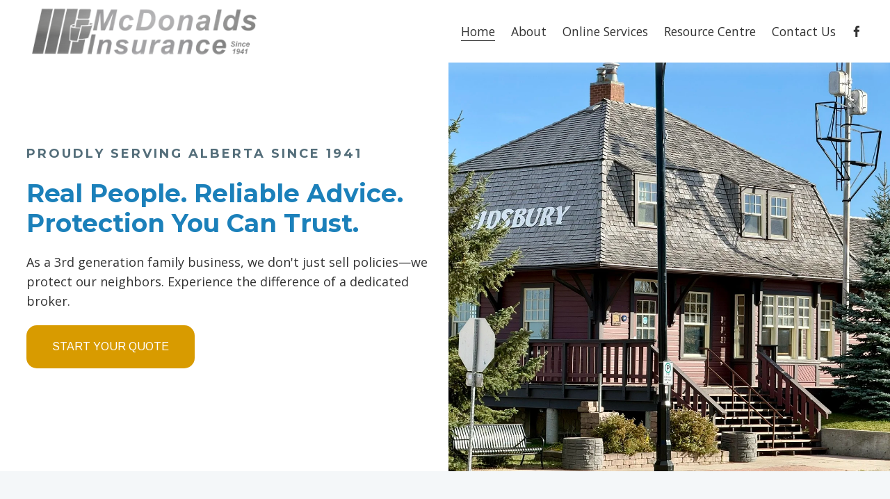

--- FILE ---
content_type: text/html;charset=utf-8
request_url: https://www.mcins.ca/home/
body_size: 30306
content:
<!doctype html>
<html xmlns:og="http://opengraphprotocol.org/schema/" xmlns:fb="http://www.facebook.com/2008/fbml" lang="en-CA"  >
  <head>
    <meta http-equiv="X-UA-Compatible" content="IE=edge,chrome=1">
    <meta name="viewport" content="width=device-width, initial-scale=1">
    <!-- This is Squarespace. --><!-- vuvuzela-triangle-ypr2 -->
<base href="">
<meta charset="utf-8" />
<title>McDonalds Insurance</title>
<meta http-equiv="Accept-CH" content="Sec-CH-UA-Platform-Version, Sec-CH-UA-Model" /><link rel="icon" type="image/x-icon" href="https://images.squarespace-cdn.com/content/v1/66fd702f98bb7f5237aa4d7d/1971030f-71c1-4ab3-999c-d86a3c273347/favicon.ico?format=100w"/>
<link rel="canonical" href="https://www.mcins.ca"/>
<meta property="og:site_name" content="McDonalds Insurance"/>
<meta property="og:title" content="McDonalds Insurance"/>
<meta property="og:url" content="https://www.mcins.ca"/>
<meta property="og:type" content="website"/>
<meta property="og:image" content="http://static1.squarespace.com/static/66fd702f98bb7f5237aa4d7d/t/679bfb5c734abf58706fd2a5/1738275676528/Main+Logo.png?format=1500w"/>
<meta property="og:image:width" content="1500"/>
<meta property="og:image:height" content="332"/>
<meta itemprop="name" content="McDonalds Insurance"/>
<meta itemprop="url" content="https://www.mcins.ca"/>
<meta itemprop="thumbnailUrl" content="http://static1.squarespace.com/static/66fd702f98bb7f5237aa4d7d/t/679bfb5c734abf58706fd2a5/1738275676528/Main+Logo.png?format=1500w"/>
<link rel="image_src" href="http://static1.squarespace.com/static/66fd702f98bb7f5237aa4d7d/t/679bfb5c734abf58706fd2a5/1738275676528/Main+Logo.png?format=1500w" />
<meta itemprop="image" content="http://static1.squarespace.com/static/66fd702f98bb7f5237aa4d7d/t/679bfb5c734abf58706fd2a5/1738275676528/Main+Logo.png?format=1500w"/>
<meta name="twitter:title" content="McDonalds Insurance"/>
<meta name="twitter:image" content="http://static1.squarespace.com/static/66fd702f98bb7f5237aa4d7d/t/679bfb5c734abf58706fd2a5/1738275676528/Main+Logo.png?format=1500w"/>
<meta name="twitter:url" content="https://www.mcins.ca"/>
<meta name="twitter:card" content="summary"/>
<meta name="description" content="" />
<link rel="preconnect" href="https://images.squarespace-cdn.com">
<link rel="preconnect" href="https://fonts.gstatic.com" crossorigin>
<link rel="stylesheet" href="https://fonts.googleapis.com/css2?family=Open+Sans:ital,wght@0,400;0,700;1,400;1,700&family=Lora:ital,wght@0,400;0,700;1,400;1,700&family=Montserrat:ital,wght@0,500;0,700;1,500;1,700&family=Arimo:ital,wght@0,400"><script type="text/javascript" crossorigin="anonymous" defer="true" nomodule="nomodule" src="//assets.squarespace.com/@sqs/polyfiller/1.6/legacy.js"></script>
<script type="text/javascript" crossorigin="anonymous" defer="true" src="//assets.squarespace.com/@sqs/polyfiller/1.6/modern.js"></script>
<script type="text/javascript">SQUARESPACE_ROLLUPS = {};</script>
<script>(function(rollups, name) { if (!rollups[name]) { rollups[name] = {}; } rollups[name].js = ["//assets.squarespace.com/universal/scripts-compressed/extract-css-runtime-baea69e744e2c54f-min.en-US.js"]; })(SQUARESPACE_ROLLUPS, 'squarespace-extract_css_runtime');</script>
<script crossorigin="anonymous" src="//assets.squarespace.com/universal/scripts-compressed/extract-css-runtime-baea69e744e2c54f-min.en-US.js" defer ></script><script>(function(rollups, name) { if (!rollups[name]) { rollups[name] = {}; } rollups[name].js = ["//assets.squarespace.com/universal/scripts-compressed/extract-css-moment-js-vendor-6f2a1f6ec9a41489-min.en-US.js"]; })(SQUARESPACE_ROLLUPS, 'squarespace-extract_css_moment_js_vendor');</script>
<script crossorigin="anonymous" src="//assets.squarespace.com/universal/scripts-compressed/extract-css-moment-js-vendor-6f2a1f6ec9a41489-min.en-US.js" defer ></script><script>(function(rollups, name) { if (!rollups[name]) { rollups[name] = {}; } rollups[name].js = ["//assets.squarespace.com/universal/scripts-compressed/cldr-resource-pack-22ed584d99d9b83d-min.en-US.js"]; })(SQUARESPACE_ROLLUPS, 'squarespace-cldr_resource_pack');</script>
<script crossorigin="anonymous" src="//assets.squarespace.com/universal/scripts-compressed/cldr-resource-pack-22ed584d99d9b83d-min.en-US.js" defer ></script><script>(function(rollups, name) { if (!rollups[name]) { rollups[name] = {}; } rollups[name].js = ["//assets.squarespace.com/universal/scripts-compressed/common-vendors-stable-fbd854d40b0804b7-min.en-US.js"]; })(SQUARESPACE_ROLLUPS, 'squarespace-common_vendors_stable');</script>
<script crossorigin="anonymous" src="//assets.squarespace.com/universal/scripts-compressed/common-vendors-stable-fbd854d40b0804b7-min.en-US.js" defer ></script><script>(function(rollups, name) { if (!rollups[name]) { rollups[name] = {}; } rollups[name].js = ["//assets.squarespace.com/universal/scripts-compressed/common-vendors-7052b75402b03b15-min.en-US.js"]; })(SQUARESPACE_ROLLUPS, 'squarespace-common_vendors');</script>
<script crossorigin="anonymous" src="//assets.squarespace.com/universal/scripts-compressed/common-vendors-7052b75402b03b15-min.en-US.js" defer ></script><script>(function(rollups, name) { if (!rollups[name]) { rollups[name] = {}; } rollups[name].js = ["//assets.squarespace.com/universal/scripts-compressed/common-c385509208952f56-min.en-US.js"]; })(SQUARESPACE_ROLLUPS, 'squarespace-common');</script>
<script crossorigin="anonymous" src="//assets.squarespace.com/universal/scripts-compressed/common-c385509208952f56-min.en-US.js" defer ></script><script>(function(rollups, name) { if (!rollups[name]) { rollups[name] = {}; } rollups[name].js = ["//assets.squarespace.com/universal/scripts-compressed/commerce-02d501161890c4ec-min.en-US.js"]; })(SQUARESPACE_ROLLUPS, 'squarespace-commerce');</script>
<script crossorigin="anonymous" src="//assets.squarespace.com/universal/scripts-compressed/commerce-02d501161890c4ec-min.en-US.js" defer ></script><script>(function(rollups, name) { if (!rollups[name]) { rollups[name] = {}; } rollups[name].css = ["//assets.squarespace.com/universal/styles-compressed/commerce-b16e90b1fba4d359-min.en-US.css"]; })(SQUARESPACE_ROLLUPS, 'squarespace-commerce');</script>
<link rel="stylesheet" type="text/css" href="//assets.squarespace.com/universal/styles-compressed/commerce-b16e90b1fba4d359-min.en-US.css"><script>(function(rollups, name) { if (!rollups[name]) { rollups[name] = {}; } rollups[name].js = ["//assets.squarespace.com/universal/scripts-compressed/user-account-core-cc552b49e5d31407-min.en-US.js"]; })(SQUARESPACE_ROLLUPS, 'squarespace-user_account_core');</script>
<script crossorigin="anonymous" src="//assets.squarespace.com/universal/scripts-compressed/user-account-core-cc552b49e5d31407-min.en-US.js" defer ></script><script>(function(rollups, name) { if (!rollups[name]) { rollups[name] = {}; } rollups[name].css = ["//assets.squarespace.com/universal/styles-compressed/user-account-core-70c8115da1e1c15c-min.en-US.css"]; })(SQUARESPACE_ROLLUPS, 'squarespace-user_account_core');</script>
<link rel="stylesheet" type="text/css" href="//assets.squarespace.com/universal/styles-compressed/user-account-core-70c8115da1e1c15c-min.en-US.css"><script>(function(rollups, name) { if (!rollups[name]) { rollups[name] = {}; } rollups[name].js = ["//assets.squarespace.com/universal/scripts-compressed/performance-ad9e27deecfccdcd-min.en-US.js"]; })(SQUARESPACE_ROLLUPS, 'squarespace-performance');</script>
<script crossorigin="anonymous" src="//assets.squarespace.com/universal/scripts-compressed/performance-ad9e27deecfccdcd-min.en-US.js" defer ></script><script data-name="static-context">Static = window.Static || {}; Static.SQUARESPACE_CONTEXT = {"betaFeatureFlags":["campaigns_thumbnail_layout","section-sdk-plp-list-view-atc-button-enabled","campaigns_discount_section_in_automations","enable_form_submission_trigger","campaigns_merch_state","commerce-product-forms-rendering","modernized-pdp-m2-enabled","override_block_styles","campaigns_import_discounts","contacts_and_campaigns_redesign","marketing_landing_page","campaigns_discount_section_in_blasts","member_areas_feature","campaigns_new_image_layout_picker","new_stacked_index","nested_categories","scripts_defer","i18n_beta_website_locales","marketing_automations","supports_versioned_template_assets"],"facebookAppId":"314192535267336","facebookApiVersion":"v6.0","rollups":{"squarespace-announcement-bar":{"js":"//assets.squarespace.com/universal/scripts-compressed/announcement-bar-cbedc76c6324797f-min.en-US.js"},"squarespace-audio-player":{"css":"//assets.squarespace.com/universal/styles-compressed/audio-player-b05f5197a871c566-min.en-US.css","js":"//assets.squarespace.com/universal/scripts-compressed/audio-player-da2700baaad04b07-min.en-US.js"},"squarespace-blog-collection-list":{"css":"//assets.squarespace.com/universal/styles-compressed/blog-collection-list-b4046463b72f34e2-min.en-US.css","js":"//assets.squarespace.com/universal/scripts-compressed/blog-collection-list-f78db80fc1cd6fce-min.en-US.js"},"squarespace-calendar-block-renderer":{"css":"//assets.squarespace.com/universal/styles-compressed/calendar-block-renderer-b72d08ba4421f5a0-min.en-US.css","js":"//assets.squarespace.com/universal/scripts-compressed/calendar-block-renderer-867a1d519964ab77-min.en-US.js"},"squarespace-chartjs-helpers":{"css":"//assets.squarespace.com/universal/styles-compressed/chartjs-helpers-96b256171ee039c1-min.en-US.css","js":"//assets.squarespace.com/universal/scripts-compressed/chartjs-helpers-4fd57f343946d08e-min.en-US.js"},"squarespace-comments":{"css":"//assets.squarespace.com/universal/styles-compressed/comments-621cedd89299c26d-min.en-US.css","js":"//assets.squarespace.com/universal/scripts-compressed/comments-cc444fae3fead46c-min.en-US.js"},"squarespace-custom-css-popup":{"css":"//assets.squarespace.com/universal/styles-compressed/custom-css-popup-2521e9fac704ef13-min.en-US.css","js":"//assets.squarespace.com/universal/scripts-compressed/custom-css-popup-a8c3b9321145de8d-min.en-US.js"},"squarespace-dialog":{"css":"//assets.squarespace.com/universal/styles-compressed/dialog-f9093f2d526b94df-min.en-US.css","js":"//assets.squarespace.com/universal/scripts-compressed/dialog-45f2a86bb0fad8dc-min.en-US.js"},"squarespace-events-collection":{"css":"//assets.squarespace.com/universal/styles-compressed/events-collection-b72d08ba4421f5a0-min.en-US.css","js":"//assets.squarespace.com/universal/scripts-compressed/events-collection-14cfd7ddff021d8b-min.en-US.js"},"squarespace-form-rendering-utils":{"js":"//assets.squarespace.com/universal/scripts-compressed/form-rendering-utils-2823e76ff925bfc2-min.en-US.js"},"squarespace-forms":{"css":"//assets.squarespace.com/universal/styles-compressed/forms-0afd3c6ac30bbab1-min.en-US.css","js":"//assets.squarespace.com/universal/scripts-compressed/forms-9b71770e3caa3dc7-min.en-US.js"},"squarespace-gallery-collection-list":{"css":"//assets.squarespace.com/universal/styles-compressed/gallery-collection-list-b4046463b72f34e2-min.en-US.css","js":"//assets.squarespace.com/universal/scripts-compressed/gallery-collection-list-07747667a3187b76-min.en-US.js"},"squarespace-image-zoom":{"css":"//assets.squarespace.com/universal/styles-compressed/image-zoom-b4046463b72f34e2-min.en-US.css","js":"//assets.squarespace.com/universal/scripts-compressed/image-zoom-60c18dc5f8f599ea-min.en-US.js"},"squarespace-pinterest":{"css":"//assets.squarespace.com/universal/styles-compressed/pinterest-b4046463b72f34e2-min.en-US.css","js":"//assets.squarespace.com/universal/scripts-compressed/pinterest-7d6f6ab4e8d3bd3f-min.en-US.js"},"squarespace-popup-overlay":{"css":"//assets.squarespace.com/universal/styles-compressed/popup-overlay-b742b752f5880972-min.en-US.css","js":"//assets.squarespace.com/universal/scripts-compressed/popup-overlay-2b60d0db5b93df47-min.en-US.js"},"squarespace-product-quick-view":{"css":"//assets.squarespace.com/universal/styles-compressed/product-quick-view-9548705e5cf7ee87-min.en-US.css","js":"//assets.squarespace.com/universal/scripts-compressed/product-quick-view-d454d89fb26ae12a-min.en-US.js"},"squarespace-products-collection-item-v2":{"css":"//assets.squarespace.com/universal/styles-compressed/products-collection-item-v2-b4046463b72f34e2-min.en-US.css","js":"//assets.squarespace.com/universal/scripts-compressed/products-collection-item-v2-e3a3f101748fca6e-min.en-US.js"},"squarespace-products-collection-list-v2":{"css":"//assets.squarespace.com/universal/styles-compressed/products-collection-list-v2-b4046463b72f34e2-min.en-US.css","js":"//assets.squarespace.com/universal/scripts-compressed/products-collection-list-v2-eedc544f4cc56af4-min.en-US.js"},"squarespace-search-page":{"css":"//assets.squarespace.com/universal/styles-compressed/search-page-90a67fc09b9b32c6-min.en-US.css","js":"//assets.squarespace.com/universal/scripts-compressed/search-page-e64261438cc72da8-min.en-US.js"},"squarespace-search-preview":{"js":"//assets.squarespace.com/universal/scripts-compressed/search-preview-cd4d6b833e1e7e59-min.en-US.js"},"squarespace-simple-liking":{"css":"//assets.squarespace.com/universal/styles-compressed/simple-liking-701bf8bbc05ec6aa-min.en-US.css","js":"//assets.squarespace.com/universal/scripts-compressed/simple-liking-c63bf8989a1c119a-min.en-US.js"},"squarespace-social-buttons":{"css":"//assets.squarespace.com/universal/styles-compressed/social-buttons-95032e5fa98e47a5-min.en-US.css","js":"//assets.squarespace.com/universal/scripts-compressed/social-buttons-0839ae7d1715ddd3-min.en-US.js"},"squarespace-tourdates":{"css":"//assets.squarespace.com/universal/styles-compressed/tourdates-b4046463b72f34e2-min.en-US.css","js":"//assets.squarespace.com/universal/scripts-compressed/tourdates-3d0769ff3268f527-min.en-US.js"},"squarespace-website-overlays-manager":{"css":"//assets.squarespace.com/universal/styles-compressed/website-overlays-manager-07ea5a4e004e6710-min.en-US.css","js":"//assets.squarespace.com/universal/scripts-compressed/website-overlays-manager-532fc21fb15f0ba1-min.en-US.js"}},"pageType":2,"website":{"id":"66fd702f98bb7f5237aa4d7d","identifier":"vuvuzela-triangle-ypr2","websiteType":1,"contentModifiedOn":1764866725637,"cloneable":false,"hasBeenCloneable":false,"siteStatus":{},"language":"en-CA","translationLocale":"en-US","formattingLocale":"en-CA","timeZone":"America/Edmonton","machineTimeZoneOffset":-25200000,"timeZoneOffset":-25200000,"timeZoneAbbr":"MST","siteTitle":"McDonalds Insurance","fullSiteTitle":"McDonalds Insurance","location":{},"logoImageId":"679bfb5c734abf58706fd2a5","shareButtonOptions":{"8":true,"6":true,"3":true,"7":true,"4":true,"2":true,"1":true},"logoImageUrl":"//images.squarespace-cdn.com/content/v1/66fd702f98bb7f5237aa4d7d/99d9dde2-0680-417e-b168-2e6a87589f8f/Main+Logo.png","authenticUrl":"https://www.mcins.ca","internalUrl":"https://vuvuzela-triangle-ypr2.squarespace.com","baseUrl":"https://www.mcins.ca","primaryDomain":"www.mcins.ca","sslSetting":3,"isHstsEnabled":true,"socialAccounts":[{"serviceId":60,"screenname":"Facebook","addedOn":1727885359839,"profileUrl":"https://www.facebook.com/McDonaldsInsurance","iconEnabled":true,"serviceName":"facebook-unauth"}],"typekitId":"","statsMigrated":false,"imageMetadataProcessingEnabled":false,"screenshotId":"8db87db5adc4b6e7df9691edeafdb2757a9172a0466929a08ebdd3204a3e5947","captchaSettings":{"enabledForDonations":false},"showOwnerLogin":false},"websiteSettings":{"id":"66fd702f98bb7f5237aa4d80","websiteId":"66fd702f98bb7f5237aa4d7d","subjects":[],"country":"CA","state":"AB","simpleLikingEnabled":true,"popupOverlaySettings":{"style":1,"enabledPages":[]},"commentLikesAllowed":true,"commentAnonAllowed":true,"commentThreaded":true,"commentApprovalRequired":false,"commentAvatarsOn":true,"commentSortType":2,"commentFlagThreshold":0,"commentFlagsAllowed":true,"commentEnableByDefault":true,"commentDisableAfterDaysDefault":0,"disqusShortname":"","commentsEnabled":false,"businessHours":{},"storeSettings":{"returnPolicy":null,"termsOfService":null,"privacyPolicy":null,"expressCheckout":false,"continueShoppingLinkUrl":"/","useLightCart":false,"showNoteField":false,"shippingCountryDefaultValue":"US","billToShippingDefaultValue":false,"showShippingPhoneNumber":true,"isShippingPhoneRequired":false,"showBillingPhoneNumber":true,"isBillingPhoneRequired":false,"currenciesSupported":["USD","CAD","GBP","AUD","EUR","CHF","NOK","SEK","DKK","NZD","SGD","MXN","HKD","CZK","ILS","MYR","RUB","PHP","PLN","THB","BRL","ARS","COP","IDR","INR","JPY","ZAR"],"defaultCurrency":"USD","selectedCurrency":"CAD","measurementStandard":1,"showCustomCheckoutForm":false,"checkoutPageMarketingOptInEnabled":true,"enableMailingListOptInByDefault":false,"sameAsRetailLocation":false,"merchandisingSettings":{"scarcityEnabledOnProductItems":false,"scarcityEnabledOnProductBlocks":false,"scarcityMessageType":"DEFAULT_SCARCITY_MESSAGE","scarcityThreshold":10,"multipleQuantityAllowedForServices":true,"restockNotificationsEnabled":false,"restockNotificationsSuccessText":"","restockNotificationsMailingListSignUpEnabled":false,"relatedProductsEnabled":false,"relatedProductsOrdering":"random","soldOutVariantsDropdownDisabled":false,"productComposerOptedIn":false,"productComposerABTestOptedOut":false,"productReviewsEnabled":false},"minimumOrderSubtotalEnabled":false,"minimumOrderSubtotal":{"currency":"CAD","value":"0.00"},"addToCartConfirmationType":2,"isLive":false,"multipleQuantityAllowedForServices":true},"useEscapeKeyToLogin":false,"ssBadgeType":1,"ssBadgePosition":4,"ssBadgeVisibility":1,"ssBadgeDevices":1,"pinterestOverlayOptions":{"mode":"disabled"},"userAccountsSettings":{"loginAllowed":true,"signupAllowed":true}},"cookieSettings":{"isCookieBannerEnabled":false,"isRestrictiveCookiePolicyEnabled":false,"cookieBannerText":"","cookieBannerTheme":"","cookieBannerVariant":"","cookieBannerPosition":"","cookieBannerCtaVariant":"","cookieBannerCtaText":"","cookieBannerAcceptType":"OPT_IN","cookieBannerOptOutCtaText":"","cookieBannerHasOptOut":false,"cookieBannerHasManageCookies":true,"cookieBannerManageCookiesLabel":"","cookieBannerSavedPreferencesText":"","cookieBannerSavedPreferencesLayout":"PILL"},"websiteCloneable":false,"collection":{"title":"Home","id":"66fd7074fa5859644f658fa8","fullUrl":"/","type":10,"permissionType":1},"subscribed":false,"appDomain":"squarespace.com","templateTweakable":true,"tweakJSON":{"form-use-theme-colors":"true","header-logo-height":"75px","header-mobile-logo-max-height":"45px","header-vert-padding":"0.6vw","header-width":"Inset","maxPageWidth":"1400px","mobile-header-vert-padding":"6vw","pagePadding":"3vw","tweak-blog-alternating-side-by-side-image-aspect-ratio":"1:1 Square","tweak-blog-alternating-side-by-side-image-spacing":"6%","tweak-blog-alternating-side-by-side-meta-spacing":"20px","tweak-blog-alternating-side-by-side-primary-meta":"Categories","tweak-blog-alternating-side-by-side-read-more-spacing":"20px","tweak-blog-alternating-side-by-side-secondary-meta":"Date","tweak-blog-basic-grid-columns":"4","tweak-blog-basic-grid-image-aspect-ratio":"3:2 Standard","tweak-blog-basic-grid-image-spacing":"20px","tweak-blog-basic-grid-meta-spacing":"14px","tweak-blog-basic-grid-primary-meta":"Categories","tweak-blog-basic-grid-read-more-spacing":"5px","tweak-blog-basic-grid-secondary-meta":"Author","tweak-blog-item-custom-width":"100","tweak-blog-item-show-author-profile":"false","tweak-blog-item-width":"Medium","tweak-blog-masonry-columns":"2","tweak-blog-masonry-horizontal-spacing":"80px","tweak-blog-masonry-image-spacing":"20px","tweak-blog-masonry-meta-spacing":"20px","tweak-blog-masonry-primary-meta":"Categories","tweak-blog-masonry-read-more-spacing":"20px","tweak-blog-masonry-secondary-meta":"Date","tweak-blog-masonry-vertical-spacing":"80px","tweak-blog-side-by-side-image-aspect-ratio":"1:1 Square","tweak-blog-side-by-side-image-spacing":"6%","tweak-blog-side-by-side-meta-spacing":"20px","tweak-blog-side-by-side-primary-meta":"Categories","tweak-blog-side-by-side-read-more-spacing":"20px","tweak-blog-side-by-side-secondary-meta":"Date","tweak-blog-single-column-image-spacing":"50px","tweak-blog-single-column-meta-spacing":"30px","tweak-blog-single-column-primary-meta":"Categories","tweak-blog-single-column-read-more-spacing":"30px","tweak-blog-single-column-secondary-meta":"Date","tweak-events-stacked-show-thumbnails":"true","tweak-events-stacked-thumbnail-size":"3:2 Standard","tweak-fixed-header":"true","tweak-fixed-header-style":"Scroll Back","tweak-global-animations-animation-curve":"ease","tweak-global-animations-animation-delay":"0.6s","tweak-global-animations-animation-duration":"0.80s","tweak-global-animations-animation-style":"fade","tweak-global-animations-animation-type":"slide","tweak-global-animations-complexity-level":"detailed","tweak-global-animations-enabled":"true","tweak-portfolio-grid-basic-custom-height":"50","tweak-portfolio-grid-overlay-custom-height":"50","tweak-portfolio-hover-follow-acceleration":"10%","tweak-portfolio-hover-follow-animation-duration":"Medium","tweak-portfolio-hover-follow-animation-type":"Fade","tweak-portfolio-hover-follow-delimiter":"Forward Slash","tweak-portfolio-hover-follow-front":"false","tweak-portfolio-hover-follow-layout":"Inline","tweak-portfolio-hover-follow-size":"75","tweak-portfolio-hover-follow-text-spacing-x":"1.5","tweak-portfolio-hover-follow-text-spacing-y":"1.5","tweak-portfolio-hover-static-animation-duration":"Medium","tweak-portfolio-hover-static-animation-type":"Scale Up","tweak-portfolio-hover-static-delimiter":"Forward Slash","tweak-portfolio-hover-static-front":"false","tweak-portfolio-hover-static-layout":"Stacked","tweak-portfolio-hover-static-size":"75","tweak-portfolio-hover-static-text-spacing-x":"1.5","tweak-portfolio-hover-static-text-spacing-y":"1.5","tweak-portfolio-index-background-animation-duration":"Medium","tweak-portfolio-index-background-animation-type":"Fade","tweak-portfolio-index-background-custom-height":"50","tweak-portfolio-index-background-delimiter":"None","tweak-portfolio-index-background-height":"Large","tweak-portfolio-index-background-horizontal-alignment":"Center","tweak-portfolio-index-background-link-format":"Stacked","tweak-portfolio-index-background-persist":"false","tweak-portfolio-index-background-vertical-alignment":"Middle","tweak-portfolio-index-background-width":"Full","tweak-product-basic-item-click-action":"None","tweak-product-basic-item-gallery-aspect-ratio":"3:4 Three-Four (Vertical)","tweak-product-basic-item-gallery-design":"Slideshow","tweak-product-basic-item-gallery-width":"50%","tweak-product-basic-item-hover-action":"None","tweak-product-basic-item-image-spacing":"3vw","tweak-product-basic-item-image-zoom-factor":"2","tweak-product-basic-item-product-variant-display":"Dropdown","tweak-product-basic-item-thumbnail-placement":"Side","tweak-product-basic-item-variant-picker-layout":"Dropdowns","tweak-products-add-to-cart-button":"false","tweak-products-columns":"2","tweak-products-gutter-column":"2vw","tweak-products-gutter-row":"2vw","tweak-products-header-text-alignment":"Middle","tweak-products-image-aspect-ratio":"1:1 Square","tweak-products-image-text-spacing":"0.5vw","tweak-products-mobile-columns":"1","tweak-products-text-alignment":"Left","tweak-products-width":"Full","tweak-transparent-header":"false"},"templateId":"5c5a519771c10ba3470d8101","templateVersion":"7.1","pageFeatures":[1,2,4],"gmRenderKey":"QUl6YVN5Q0JUUk9xNkx1dkZfSUUxcjQ2LVQ0QWVUU1YtMGQ3bXk4","templateScriptsRootUrl":"https://static1.squarespace.com/static/vta/5c5a519771c10ba3470d8101/scripts/","impersonatedSession":false,"tzData":{"zones":[[-420,"Canada","M%sT",null]],"rules":{"Canada":[[1974,2006,null,"Oct","lastSun","2:00","0","S"],[1987,2006,null,"Apr","Sun>=1","2:00","1:00","D"],[2007,"max",null,"Mar","Sun>=8","2:00","1:00","D"],[2007,"max",null,"Nov","Sun>=1","2:00","0","S"]]}},"showAnnouncementBar":false,"recaptchaEnterpriseContext":{"recaptchaEnterpriseSiteKey":"6LdDFQwjAAAAAPigEvvPgEVbb7QBm-TkVJdDTlAv"},"i18nContext":{"timeZoneData":{"id":"America/Edmonton","name":"Mountain Time"}},"env":"PRODUCTION","visitorFormContext":{"formFieldFormats":{"initialAddressFormat":{"id":0,"type":"ADDRESS","country":"CA","labelLocale":"en","fields":[{"type":"FIELD","label":"Address Line 1","identifier":"Line1","length":0,"required":true,"metadata":{"autocomplete":"address-line1"}},{"type":"SEPARATOR","label":"\n","identifier":"Newline","length":0,"required":false,"metadata":{}},{"type":"FIELD","label":"Address Line 2","identifier":"Line2","length":0,"required":false,"metadata":{"autocomplete":"address-line2"}},{"type":"SEPARATOR","label":"\n","identifier":"Newline","length":0,"required":false,"metadata":{}},{"type":"FIELD","label":"City","identifier":"City","length":0,"required":true,"metadata":{"autocomplete":"address-level2"}},{"type":"SEPARATOR","label":" ","identifier":"Space","length":0,"required":false,"metadata":{}},{"type":"FIELD","label":"Province","identifier":"State","length":0,"required":true,"metadata":{"autocomplete":"address-level1"}},{"type":"SEPARATOR","label":" ","identifier":"Space","length":0,"required":false,"metadata":{}},{"type":"FIELD","label":"Postal Code","identifier":"Zip","length":0,"required":true,"metadata":{"autocomplete":"postal-code"}}]},"countries":[{"name":"Afghanistan","code":"AF","phoneCode":"+93"},{"name":"\u00C5land Islands","code":"AX","phoneCode":"+358"},{"name":"Albania","code":"AL","phoneCode":"+355"},{"name":"Algeria","code":"DZ","phoneCode":"+213"},{"name":"American Samoa","code":"AS","phoneCode":"+1"},{"name":"Andorra","code":"AD","phoneCode":"+376"},{"name":"Angola","code":"AO","phoneCode":"+244"},{"name":"Anguilla","code":"AI","phoneCode":"+1"},{"name":"Antigua & Barbuda","code":"AG","phoneCode":"+1"},{"name":"Argentina","code":"AR","phoneCode":"+54"},{"name":"Armenia","code":"AM","phoneCode":"+374"},{"name":"Aruba","code":"AW","phoneCode":"+297"},{"name":"Ascension Island","code":"AC","phoneCode":"+247"},{"name":"Australia","code":"AU","phoneCode":"+61"},{"name":"Austria","code":"AT","phoneCode":"+43"},{"name":"Azerbaijan","code":"AZ","phoneCode":"+994"},{"name":"Bahamas","code":"BS","phoneCode":"+1"},{"name":"Bahrain","code":"BH","phoneCode":"+973"},{"name":"Bangladesh","code":"BD","phoneCode":"+880"},{"name":"Barbados","code":"BB","phoneCode":"+1"},{"name":"Belarus","code":"BY","phoneCode":"+375"},{"name":"Belgium","code":"BE","phoneCode":"+32"},{"name":"Belize","code":"BZ","phoneCode":"+501"},{"name":"Benin","code":"BJ","phoneCode":"+229"},{"name":"Bermuda","code":"BM","phoneCode":"+1"},{"name":"Bhutan","code":"BT","phoneCode":"+975"},{"name":"Bolivia","code":"BO","phoneCode":"+591"},{"name":"Bosnia & Herzegovina","code":"BA","phoneCode":"+387"},{"name":"Botswana","code":"BW","phoneCode":"+267"},{"name":"Brazil","code":"BR","phoneCode":"+55"},{"name":"British Indian Ocean Territory","code":"IO","phoneCode":"+246"},{"name":"British Virgin Islands","code":"VG","phoneCode":"+1"},{"name":"Brunei","code":"BN","phoneCode":"+673"},{"name":"Bulgaria","code":"BG","phoneCode":"+359"},{"name":"Burkina Faso","code":"BF","phoneCode":"+226"},{"name":"Burundi","code":"BI","phoneCode":"+257"},{"name":"Cambodia","code":"KH","phoneCode":"+855"},{"name":"Cameroon","code":"CM","phoneCode":"+237"},{"name":"Canada","code":"CA","phoneCode":"+1"},{"name":"Cape Verde","code":"CV","phoneCode":"+238"},{"name":"Caribbean Netherlands","code":"BQ","phoneCode":"+599"},{"name":"Cayman Islands","code":"KY","phoneCode":"+1"},{"name":"Central African Republic","code":"CF","phoneCode":"+236"},{"name":"Chad","code":"TD","phoneCode":"+235"},{"name":"Chile","code":"CL","phoneCode":"+56"},{"name":"China","code":"CN","phoneCode":"+86"},{"name":"Christmas Island","code":"CX","phoneCode":"+61"},{"name":"Cocos (Keeling) Islands","code":"CC","phoneCode":"+61"},{"name":"Colombia","code":"CO","phoneCode":"+57"},{"name":"Comoros","code":"KM","phoneCode":"+269"},{"name":"Congo - Brazzaville","code":"CG","phoneCode":"+242"},{"name":"Congo - Kinshasa","code":"CD","phoneCode":"+243"},{"name":"Cook Islands","code":"CK","phoneCode":"+682"},{"name":"Costa Rica","code":"CR","phoneCode":"+506"},{"name":"C\u00F4te d\u2019Ivoire","code":"CI","phoneCode":"+225"},{"name":"Croatia","code":"HR","phoneCode":"+385"},{"name":"Cuba","code":"CU","phoneCode":"+53"},{"name":"Cura\u00E7ao","code":"CW","phoneCode":"+599"},{"name":"Cyprus","code":"CY","phoneCode":"+357"},{"name":"Czechia","code":"CZ","phoneCode":"+420"},{"name":"Denmark","code":"DK","phoneCode":"+45"},{"name":"Djibouti","code":"DJ","phoneCode":"+253"},{"name":"Dominica","code":"DM","phoneCode":"+1"},{"name":"Dominican Republic","code":"DO","phoneCode":"+1"},{"name":"Ecuador","code":"EC","phoneCode":"+593"},{"name":"Egypt","code":"EG","phoneCode":"+20"},{"name":"El Salvador","code":"SV","phoneCode":"+503"},{"name":"Equatorial Guinea","code":"GQ","phoneCode":"+240"},{"name":"Eritrea","code":"ER","phoneCode":"+291"},{"name":"Estonia","code":"EE","phoneCode":"+372"},{"name":"Eswatini","code":"SZ","phoneCode":"+268"},{"name":"Ethiopia","code":"ET","phoneCode":"+251"},{"name":"Falkland Islands","code":"FK","phoneCode":"+500"},{"name":"Faroe Islands","code":"FO","phoneCode":"+298"},{"name":"Fiji","code":"FJ","phoneCode":"+679"},{"name":"Finland","code":"FI","phoneCode":"+358"},{"name":"France","code":"FR","phoneCode":"+33"},{"name":"French Guiana","code":"GF","phoneCode":"+594"},{"name":"French Polynesia","code":"PF","phoneCode":"+689"},{"name":"Gabon","code":"GA","phoneCode":"+241"},{"name":"Gambia","code":"GM","phoneCode":"+220"},{"name":"Georgia","code":"GE","phoneCode":"+995"},{"name":"Germany","code":"DE","phoneCode":"+49"},{"name":"Ghana","code":"GH","phoneCode":"+233"},{"name":"Gibraltar","code":"GI","phoneCode":"+350"},{"name":"Greece","code":"GR","phoneCode":"+30"},{"name":"Greenland","code":"GL","phoneCode":"+299"},{"name":"Grenada","code":"GD","phoneCode":"+1"},{"name":"Guadeloupe","code":"GP","phoneCode":"+590"},{"name":"Guam","code":"GU","phoneCode":"+1"},{"name":"Guatemala","code":"GT","phoneCode":"+502"},{"name":"Guernsey","code":"GG","phoneCode":"+44"},{"name":"Guinea","code":"GN","phoneCode":"+224"},{"name":"Guinea-Bissau","code":"GW","phoneCode":"+245"},{"name":"Guyana","code":"GY","phoneCode":"+592"},{"name":"Haiti","code":"HT","phoneCode":"+509"},{"name":"Honduras","code":"HN","phoneCode":"+504"},{"name":"Hong Kong SAR China","code":"HK","phoneCode":"+852"},{"name":"Hungary","code":"HU","phoneCode":"+36"},{"name":"Iceland","code":"IS","phoneCode":"+354"},{"name":"India","code":"IN","phoneCode":"+91"},{"name":"Indonesia","code":"ID","phoneCode":"+62"},{"name":"Iran","code":"IR","phoneCode":"+98"},{"name":"Iraq","code":"IQ","phoneCode":"+964"},{"name":"Ireland","code":"IE","phoneCode":"+353"},{"name":"Isle of Man","code":"IM","phoneCode":"+44"},{"name":"Israel","code":"IL","phoneCode":"+972"},{"name":"Italy","code":"IT","phoneCode":"+39"},{"name":"Jamaica","code":"JM","phoneCode":"+1"},{"name":"Japan","code":"JP","phoneCode":"+81"},{"name":"Jersey","code":"JE","phoneCode":"+44"},{"name":"Jordan","code":"JO","phoneCode":"+962"},{"name":"Kazakhstan","code":"KZ","phoneCode":"+7"},{"name":"Kenya","code":"KE","phoneCode":"+254"},{"name":"Kiribati","code":"KI","phoneCode":"+686"},{"name":"Kosovo","code":"XK","phoneCode":"+383"},{"name":"Kuwait","code":"KW","phoneCode":"+965"},{"name":"Kyrgyzstan","code":"KG","phoneCode":"+996"},{"name":"Laos","code":"LA","phoneCode":"+856"},{"name":"Latvia","code":"LV","phoneCode":"+371"},{"name":"Lebanon","code":"LB","phoneCode":"+961"},{"name":"Lesotho","code":"LS","phoneCode":"+266"},{"name":"Liberia","code":"LR","phoneCode":"+231"},{"name":"Libya","code":"LY","phoneCode":"+218"},{"name":"Liechtenstein","code":"LI","phoneCode":"+423"},{"name":"Lithuania","code":"LT","phoneCode":"+370"},{"name":"Luxembourg","code":"LU","phoneCode":"+352"},{"name":"Macao SAR China","code":"MO","phoneCode":"+853"},{"name":"Madagascar","code":"MG","phoneCode":"+261"},{"name":"Malawi","code":"MW","phoneCode":"+265"},{"name":"Malaysia","code":"MY","phoneCode":"+60"},{"name":"Maldives","code":"MV","phoneCode":"+960"},{"name":"Mali","code":"ML","phoneCode":"+223"},{"name":"Malta","code":"MT","phoneCode":"+356"},{"name":"Marshall Islands","code":"MH","phoneCode":"+692"},{"name":"Martinique","code":"MQ","phoneCode":"+596"},{"name":"Mauritania","code":"MR","phoneCode":"+222"},{"name":"Mauritius","code":"MU","phoneCode":"+230"},{"name":"Mayotte","code":"YT","phoneCode":"+262"},{"name":"Mexico","code":"MX","phoneCode":"+52"},{"name":"Micronesia","code":"FM","phoneCode":"+691"},{"name":"Moldova","code":"MD","phoneCode":"+373"},{"name":"Monaco","code":"MC","phoneCode":"+377"},{"name":"Mongolia","code":"MN","phoneCode":"+976"},{"name":"Montenegro","code":"ME","phoneCode":"+382"},{"name":"Montserrat","code":"MS","phoneCode":"+1"},{"name":"Morocco","code":"MA","phoneCode":"+212"},{"name":"Mozambique","code":"MZ","phoneCode":"+258"},{"name":"Myanmar (Burma)","code":"MM","phoneCode":"+95"},{"name":"Namibia","code":"NA","phoneCode":"+264"},{"name":"Nauru","code":"NR","phoneCode":"+674"},{"name":"Nepal","code":"NP","phoneCode":"+977"},{"name":"Netherlands","code":"NL","phoneCode":"+31"},{"name":"New Caledonia","code":"NC","phoneCode":"+687"},{"name":"New Zealand","code":"NZ","phoneCode":"+64"},{"name":"Nicaragua","code":"NI","phoneCode":"+505"},{"name":"Niger","code":"NE","phoneCode":"+227"},{"name":"Nigeria","code":"NG","phoneCode":"+234"},{"name":"Niue","code":"NU","phoneCode":"+683"},{"name":"Norfolk Island","code":"NF","phoneCode":"+672"},{"name":"Northern Mariana Islands","code":"MP","phoneCode":"+1"},{"name":"North Korea","code":"KP","phoneCode":"+850"},{"name":"North Macedonia","code":"MK","phoneCode":"+389"},{"name":"Norway","code":"NO","phoneCode":"+47"},{"name":"Oman","code":"OM","phoneCode":"+968"},{"name":"Pakistan","code":"PK","phoneCode":"+92"},{"name":"Palau","code":"PW","phoneCode":"+680"},{"name":"Palestinian Territories","code":"PS","phoneCode":"+970"},{"name":"Panama","code":"PA","phoneCode":"+507"},{"name":"Papua New Guinea","code":"PG","phoneCode":"+675"},{"name":"Paraguay","code":"PY","phoneCode":"+595"},{"name":"Peru","code":"PE","phoneCode":"+51"},{"name":"Philippines","code":"PH","phoneCode":"+63"},{"name":"Poland","code":"PL","phoneCode":"+48"},{"name":"Portugal","code":"PT","phoneCode":"+351"},{"name":"Puerto Rico","code":"PR","phoneCode":"+1"},{"name":"Qatar","code":"QA","phoneCode":"+974"},{"name":"R\u00E9union","code":"RE","phoneCode":"+262"},{"name":"Romania","code":"RO","phoneCode":"+40"},{"name":"Russia","code":"RU","phoneCode":"+7"},{"name":"Rwanda","code":"RW","phoneCode":"+250"},{"name":"Samoa","code":"WS","phoneCode":"+685"},{"name":"San Marino","code":"SM","phoneCode":"+378"},{"name":"S\u00E3o Tom\u00E9 & Pr\u00EDncipe","code":"ST","phoneCode":"+239"},{"name":"Saudi Arabia","code":"SA","phoneCode":"+966"},{"name":"Senegal","code":"SN","phoneCode":"+221"},{"name":"Serbia","code":"RS","phoneCode":"+381"},{"name":"Seychelles","code":"SC","phoneCode":"+248"},{"name":"Sierra Leone","code":"SL","phoneCode":"+232"},{"name":"Singapore","code":"SG","phoneCode":"+65"},{"name":"Sint Maarten","code":"SX","phoneCode":"+1"},{"name":"Slovakia","code":"SK","phoneCode":"+421"},{"name":"Slovenia","code":"SI","phoneCode":"+386"},{"name":"Solomon Islands","code":"SB","phoneCode":"+677"},{"name":"Somalia","code":"SO","phoneCode":"+252"},{"name":"South Africa","code":"ZA","phoneCode":"+27"},{"name":"South Korea","code":"KR","phoneCode":"+82"},{"name":"South Sudan","code":"SS","phoneCode":"+211"},{"name":"Spain","code":"ES","phoneCode":"+34"},{"name":"Sri Lanka","code":"LK","phoneCode":"+94"},{"name":"St. Barth\u00E9lemy","code":"BL","phoneCode":"+590"},{"name":"St. Helena","code":"SH","phoneCode":"+290"},{"name":"St. Kitts & Nevis","code":"KN","phoneCode":"+1"},{"name":"St. Lucia","code":"LC","phoneCode":"+1"},{"name":"St. Martin","code":"MF","phoneCode":"+590"},{"name":"St. Pierre & Miquelon","code":"PM","phoneCode":"+508"},{"name":"St. Vincent & Grenadines","code":"VC","phoneCode":"+1"},{"name":"Sudan","code":"SD","phoneCode":"+249"},{"name":"Suriname","code":"SR","phoneCode":"+597"},{"name":"Svalbard & Jan Mayen","code":"SJ","phoneCode":"+47"},{"name":"Sweden","code":"SE","phoneCode":"+46"},{"name":"Switzerland","code":"CH","phoneCode":"+41"},{"name":"Syria","code":"SY","phoneCode":"+963"},{"name":"Taiwan","code":"TW","phoneCode":"+886"},{"name":"Tajikistan","code":"TJ","phoneCode":"+992"},{"name":"Tanzania","code":"TZ","phoneCode":"+255"},{"name":"Thailand","code":"TH","phoneCode":"+66"},{"name":"Timor-Leste","code":"TL","phoneCode":"+670"},{"name":"Togo","code":"TG","phoneCode":"+228"},{"name":"Tokelau","code":"TK","phoneCode":"+690"},{"name":"Tonga","code":"TO","phoneCode":"+676"},{"name":"Trinidad & Tobago","code":"TT","phoneCode":"+1"},{"name":"Tristan da Cunha","code":"TA","phoneCode":"+290"},{"name":"Tunisia","code":"TN","phoneCode":"+216"},{"name":"T\u00FCrkiye","code":"TR","phoneCode":"+90"},{"name":"Turkmenistan","code":"TM","phoneCode":"+993"},{"name":"Turks & Caicos Islands","code":"TC","phoneCode":"+1"},{"name":"Tuvalu","code":"TV","phoneCode":"+688"},{"name":"U.S. Virgin Islands","code":"VI","phoneCode":"+1"},{"name":"Uganda","code":"UG","phoneCode":"+256"},{"name":"Ukraine","code":"UA","phoneCode":"+380"},{"name":"United Arab Emirates","code":"AE","phoneCode":"+971"},{"name":"United Kingdom","code":"GB","phoneCode":"+44"},{"name":"United States","code":"US","phoneCode":"+1"},{"name":"Uruguay","code":"UY","phoneCode":"+598"},{"name":"Uzbekistan","code":"UZ","phoneCode":"+998"},{"name":"Vanuatu","code":"VU","phoneCode":"+678"},{"name":"Vatican City","code":"VA","phoneCode":"+39"},{"name":"Venezuela","code":"VE","phoneCode":"+58"},{"name":"Vietnam","code":"VN","phoneCode":"+84"},{"name":"Wallis & Futuna","code":"WF","phoneCode":"+681"},{"name":"Western Sahara","code":"EH","phoneCode":"+212"},{"name":"Yemen","code":"YE","phoneCode":"+967"},{"name":"Zambia","code":"ZM","phoneCode":"+260"},{"name":"Zimbabwe","code":"ZW","phoneCode":"+263"}],"initialPhoneFormat":{"id":0,"type":"PHONE_NUMBER","country":"CA","labelLocale":"en-US","fields":[{"type":"SEPARATOR","label":"(","identifier":"LeftParen","length":0,"required":false,"metadata":{}},{"type":"FIELD","label":"1","identifier":"1","length":3,"required":false,"metadata":{}},{"type":"SEPARATOR","label":")","identifier":"RightParen","length":0,"required":false,"metadata":{}},{"type":"SEPARATOR","label":" ","identifier":"Space","length":0,"required":false,"metadata":{}},{"type":"FIELD","label":"2","identifier":"2","length":3,"required":false,"metadata":{}},{"type":"SEPARATOR","label":"-","identifier":"Dash","length":0,"required":false,"metadata":{}},{"type":"FIELD","label":"3","identifier":"3","length":14,"required":false,"metadata":{}}]},"initialNameOrder":"GIVEN_FIRST"},"localizedStrings":{"validation":{"noValidSelection":"A valid selection must be made.","invalidUrl":"Must be a valid URL.","stringTooLong":"Value should have a length no longer than {0}.","containsInvalidKey":"{0} contains an invalid key.","invalidTwitterUsername":"Must be a valid Twitter username.","valueOutsideRange":"Value must be in the range {0} to {1}.","invalidPassword":"Passwords should not contain whitespace.","missingRequiredSubfields":"{0} is missing required subfields: {1}","invalidCurrency":"Currency value should be formatted like 1234 or 123.99.","invalidMapSize":"Value should contain exactly {0} elements.","subfieldsRequired":"All fields in {0} are required.","formSubmissionFailed":"Form submission failed. Review the following information: {0}.","invalidCountryCode":"Country code should have an optional plus and up to 4 digits.","invalidDate":"This is not a real date.","required":"{0} is required.","invalidStringLength":"Value should be {0} characters long.","invalidEmail":"Email addresses should follow the format user@domain.com.","invalidListLength":"Value should be {0} elements long.","allEmpty":"Please fill out at least one form field.","missingRequiredQuestion":"Missing a required question.","invalidQuestion":"Contained an invalid question.","captchaFailure":"Captcha validation failed. Please try again.","stringTooShort":"Value should have a length of at least {0}.","invalid":"{0} is not valid.","formErrors":"Form Errors","containsInvalidValue":"{0} contains an invalid value.","invalidUnsignedNumber":"Numbers must contain only digits and no other characters.","invalidName":"Valid names contain only letters, numbers, spaces, ', or - characters."},"submit":"Submit","status":{"title":"{@} Block","learnMore":"Learn more"},"name":{"firstName":"First Name","lastName":"Last Name"},"lightbox":{"openForm":"Open Form"},"likert":{"agree":"Agree","stronglyDisagree":"Strongly Disagree","disagree":"Disagree","stronglyAgree":"Strongly Agree","neutral":"Neutral"},"time":{"am":"AM","second":"Second","pm":"PM","minute":"Minute","amPm":"AM/PM","hour":"Hour"},"notFound":"Form not found.","date":{"yyyy":"YYYY","year":"Year","mm":"MM","day":"Day","month":"Month","dd":"DD"},"phone":{"country":"Country","number":"Number","prefix":"Prefix","areaCode":"Area Code","line":"Line"},"submitError":"Unable to submit form. Please try again later.","address":{"stateProvince":"State/Province","country":"Country","zipPostalCode":"Zip/Postal Code","address2":"Address 2","address1":"Address 1","city":"City"},"email":{"signUp":"Sign up for news and updates"},"cannotSubmitDemoForm":"This is a demo form and cannot be submitted.","required":"(required)","invalidData":"Invalid form data."}}};</script><link rel="stylesheet" type="text/css" href="https://definitions.sqspcdn.com/website-component-definition/static-assets/website.components.button/a83365c4-ed2c-418e-bc2c-54815cbb657e_265/website.components.button.styles.css"/><link rel="stylesheet" type="text/css" href="https://definitions.sqspcdn.com/website-component-definition/static-assets/website.components.code/aa0c4591-ecb9-487f-bb83-21b6853cc662_141/website.components.code.styles.css"/><script defer src="https://definitions.sqspcdn.com/website-component-definition/static-assets/website.components.button/a83365c4-ed2c-418e-bc2c-54815cbb657e_265/website.components.button.visitor.js"></script><script defer src="https://definitions.sqspcdn.com/website-component-definition/static-assets/website.components.button/a83365c4-ed2c-418e-bc2c-54815cbb657e_265/8830.js"></script><script defer src="https://definitions.sqspcdn.com/website-component-definition/static-assets/website.components.button/a83365c4-ed2c-418e-bc2c-54815cbb657e_265/block-animation-preview-manager.js"></script><script defer src="https://definitions.sqspcdn.com/website-component-definition/static-assets/website.components.button/a83365c4-ed2c-418e-bc2c-54815cbb657e_265/3196.js"></script><script defer src="https://definitions.sqspcdn.com/website-component-definition/static-assets/website.components.code/aa0c4591-ecb9-487f-bb83-21b6853cc662_141/website.components.code.visitor.js"></script><script defer src="https://definitions.sqspcdn.com/website-component-definition/static-assets/website.components.button/a83365c4-ed2c-418e-bc2c-54815cbb657e_265/trigger-animation-runtime.js"></script><script type="application/ld+json">{"url":"https://www.mcins.ca","name":"McDonalds Insurance","image":"//images.squarespace-cdn.com/content/v1/66fd702f98bb7f5237aa4d7d/99d9dde2-0680-417e-b168-2e6a87589f8f/Main+Logo.png","@context":"http://schema.org","@type":"WebSite"}</script><script type="application/ld+json">{"address":"","image":"https://static1.squarespace.com/static/66fd702f98bb7f5237aa4d7d/t/679bfb5c734abf58706fd2a5/1764866725637/","openingHours":"","@context":"http://schema.org","@type":"LocalBusiness"}</script><link rel="stylesheet" type="text/css" href="https://static1.squarespace.com/static/versioned-site-css/66fd702f98bb7f5237aa4d7d/123/5c5a519771c10ba3470d8101/66fd702f98bb7f5237aa4d85/1725/site.css"/><script>Static.COOKIE_BANNER_CAPABLE = true;</script>
<!-- End of Squarespace Headers -->
    <link rel="stylesheet" type="text/css" href="https://static1.squarespace.com/static/vta/5c5a519771c10ba3470d8101/versioned-assets/1768595569976-GIM0I0AMFTDJKAEMTYNX/static.css">
  </head>

  <body
    id="collection-66fd7074fa5859644f658fa8"
    class="
      form-use-theme-colors form-field-style-solid form-field-shape-pill form-field-border-none form-field-checkbox-type-icon form-field-checkbox-fill-solid form-field-checkbox-color-normal form-field-checkbox-shape-pill form-field-checkbox-layout-stack form-field-radio-type-icon form-field-radio-fill-solid form-field-radio-color-normal form-field-radio-shape-pill form-field-radio-layout-stack form-field-survey-fill-solid form-field-survey-color-normal form-field-survey-shape-pill form-field-hover-focus-scale-up form-submit-button-style-circle tweak-portfolio-grid-overlay-width-full tweak-portfolio-grid-overlay-height-large tweak-portfolio-grid-overlay-image-aspect-ratio-11-square tweak-portfolio-grid-overlay-text-placement-center tweak-portfolio-grid-overlay-show-text-after-hover image-block-poster-text-alignment-left image-block-card-content-position-center image-block-card-text-alignment-left image-block-overlap-content-position-center image-block-overlap-text-alignment-left image-block-collage-content-position-center image-block-collage-text-alignment-left image-block-stack-text-alignment-left tweak-blog-single-column-width-full tweak-blog-single-column-text-alignment-center tweak-blog-single-column-image-placement-above tweak-blog-single-column-delimiter-bullet tweak-blog-single-column-read-more-style-show tweak-blog-single-column-primary-meta-categories tweak-blog-single-column-secondary-meta-date tweak-blog-single-column-meta-position-top tweak-blog-single-column-content-full-post tweak-blog-item-width-medium tweak-blog-item-text-alignment-center tweak-blog-item-meta-position-above-title tweak-blog-item-show-categories tweak-blog-item-show-date tweak-blog-item-show-author-name  tweak-blog-item-delimiter-pipe primary-button-style-solid primary-button-shape-custom secondary-button-style-outline secondary-button-shape-custom tertiary-button-style-outline tertiary-button-shape-underline tweak-events-stacked-width-inset tweak-events-stacked-height-custom  tweak-events-stacked-show-thumbnails tweak-events-stacked-thumbnail-size-32-standard tweak-events-stacked-date-style-side-tag tweak-events-stacked-show-time tweak-events-stacked-show-location  tweak-events-stacked-show-excerpt  tweak-blog-basic-grid-width-full tweak-blog-basic-grid-image-aspect-ratio-32-standard tweak-blog-basic-grid-text-alignment-center tweak-blog-basic-grid-delimiter-bullet tweak-blog-basic-grid-image-placement-above tweak-blog-basic-grid-read-more-style-show tweak-blog-basic-grid-primary-meta-categories tweak-blog-basic-grid-secondary-meta-author tweak-blog-basic-grid-excerpt-show header-overlay-alignment-center tweak-portfolio-index-background-link-format-stacked tweak-portfolio-index-background-width-full tweak-portfolio-index-background-height-large  tweak-portfolio-index-background-vertical-alignment-middle tweak-portfolio-index-background-horizontal-alignment-center tweak-portfolio-index-background-delimiter-none tweak-portfolio-index-background-animation-type-fade tweak-portfolio-index-background-animation-duration-medium tweak-portfolio-hover-follow-layout-inline  tweak-portfolio-hover-follow-delimiter-forward-slash tweak-portfolio-hover-follow-animation-type-fade tweak-portfolio-hover-follow-animation-duration-medium tweak-portfolio-hover-static-layout-stacked  tweak-portfolio-hover-static-delimiter-forward-slash tweak-portfolio-hover-static-animation-type-scale-up tweak-portfolio-hover-static-animation-duration-medium tweak-blog-alternating-side-by-side-width-full tweak-blog-alternating-side-by-side-image-aspect-ratio-11-square tweak-blog-alternating-side-by-side-text-alignment-left tweak-blog-alternating-side-by-side-read-more-style-show tweak-blog-alternating-side-by-side-image-text-alignment-middle tweak-blog-alternating-side-by-side-delimiter-bullet tweak-blog-alternating-side-by-side-meta-position-top tweak-blog-alternating-side-by-side-primary-meta-categories tweak-blog-alternating-side-by-side-secondary-meta-date tweak-blog-alternating-side-by-side-excerpt-show tweak-global-animations-enabled tweak-global-animations-complexity-level-detailed tweak-global-animations-animation-style-fade tweak-global-animations-animation-type-slide tweak-global-animations-animation-curve-ease tweak-blog-masonry-width-full tweak-blog-masonry-text-alignment-center tweak-blog-masonry-primary-meta-categories tweak-blog-masonry-secondary-meta-date tweak-blog-masonry-meta-position-top tweak-blog-masonry-read-more-style-show tweak-blog-masonry-delimiter-space tweak-blog-masonry-image-placement-above tweak-blog-masonry-excerpt-hide header-width-inset  tweak-fixed-header tweak-fixed-header-style-scroll-back tweak-blog-side-by-side-width-full tweak-blog-side-by-side-image-placement-left tweak-blog-side-by-side-image-aspect-ratio-11-square tweak-blog-side-by-side-primary-meta-categories tweak-blog-side-by-side-secondary-meta-date tweak-blog-side-by-side-meta-position-top tweak-blog-side-by-side-text-alignment-left tweak-blog-side-by-side-image-text-alignment-middle tweak-blog-side-by-side-read-more-style-show tweak-blog-side-by-side-delimiter-bullet tweak-blog-side-by-side-excerpt-show tweak-portfolio-grid-basic-width-full tweak-portfolio-grid-basic-height-large tweak-portfolio-grid-basic-image-aspect-ratio-11-square tweak-portfolio-grid-basic-text-alignment-left tweak-portfolio-grid-basic-hover-effect-fade hide-opentable-icons opentable-style-dark tweak-product-quick-view-button-style-floating tweak-product-quick-view-button-position-bottom tweak-product-quick-view-lightbox-excerpt-display-truncate tweak-product-quick-view-lightbox-show-arrows tweak-product-quick-view-lightbox-show-close-button tweak-product-quick-view-lightbox-controls-weight-light native-currency-code-cad collection-66fd7074fa5859644f658fa8 collection-type-page collection-layout-default homepage mobile-style-available sqs-seven-one
      
        
          
            
              
            
          
        
      
    "
    tabindex="-1"
  >
    <div
      id="siteWrapper"
      class="clearfix site-wrapper"
    >
      
        <div id="floatingCart" class="floating-cart hidden">
          <a href="/cart" class="icon icon--stroke icon--fill icon--cart sqs-custom-cart">
            <span class="Cart-inner">
              



  <svg class="icon icon--cart" viewBox="0 0 31 24">
  <g class="svg-icon cart-icon--odd">
    <circle fill="none" stroke-miterlimit="10" cx="22.5" cy="21.5" r="1"/>
    <circle fill="none" stroke-miterlimit="10" cx="9.5" cy="21.5" r="1"/>
    <path fill="none" stroke-miterlimit="10" d="M0,1.5h5c0.6,0,1.1,0.4,1.1,1l1.7,13
      c0.1,0.5,0.6,1,1.1,1h15c0.5,0,1.2-0.4,1.4-0.9l3.3-8.1c0.2-0.5-0.1-0.9-0.6-0.9H12"/>
  </g>
</svg>

              <div class="legacy-cart icon-cart-quantity">
                <span class="sqs-cart-quantity">0</span>
              </div>
            </span>
          </a>
        </div>
      

      












  <header
    data-test="header"
    id="header"
    
    class="
      
        white
      
      header theme-col--primary
    "
    data-section-theme="white"
    data-controller="Header"
    data-current-styles="{
                                                                                                                                                                                              &quot;layout&quot;: &quot;navRight&quot;,
                                                                                                                                                                                              &quot;action&quot;: {
                                                                                                                                                                                                &quot;href&quot;: &quot;/get-a-quote&quot;,
                                                                                                                                                                                                &quot;buttonText&quot;: &quot;GET A QUOTE&quot;,
                                                                                                                                                                                                &quot;newWindow&quot;: false
                                                                                                                                                                                              },
                                                                                                                                                                                              &quot;showSocial&quot;: true,
                                                                                                                                                                                              &quot;socialOptions&quot;: {
                                                                                                                                                                                                &quot;socialBorderShape&quot;: &quot;none&quot;,
                                                                                                                                                                                                &quot;socialBorderStyle&quot;: &quot;outline&quot;,
                                                                                                                                                                                                &quot;socialBorderThickness&quot;: {
                                                                                                                                                                                                  &quot;unit&quot;: &quot;px&quot;,
                                                                                                                                                                                                  &quot;value&quot;: 1.0
                                                                                                                                                                                                }
                                                                                                                                                                                              },
                                                                                                                                                                                              &quot;sectionTheme&quot;: &quot;white&quot;,
                                                                                                                                                                                              &quot;menuOverlayAnimation&quot;: &quot;fade&quot;,
                                                                                                                                                                                              &quot;cartStyle&quot;: &quot;text&quot;,
                                                                                                                                                                                              &quot;cartText&quot;: &quot;CART&quot;,
                                                                                                                                                                                              &quot;showEmptyCartState&quot;: true,
                                                                                                                                                                                              &quot;cartOptions&quot;: {
                                                                                                                                                                                                &quot;iconType&quot;: &quot;stroke-1&quot;,
                                                                                                                                                                                                &quot;cartBorderShape&quot;: &quot;none&quot;,
                                                                                                                                                                                                &quot;cartBorderStyle&quot;: &quot;outline&quot;,
                                                                                                                                                                                                &quot;cartBorderThickness&quot;: {
                                                                                                                                                                                                  &quot;unit&quot;: &quot;px&quot;,
                                                                                                                                                                                                  &quot;value&quot;: 1.0
                                                                                                                                                                                                }
                                                                                                                                                                                              },
                                                                                                                                                                                              &quot;showButton&quot;: false,
                                                                                                                                                                                              &quot;showCart&quot;: false,
                                                                                                                                                                                              &quot;showAccountLogin&quot;: false,
                                                                                                                                                                                              &quot;headerStyle&quot;: &quot;theme&quot;,
                                                                                                                                                                                              &quot;languagePicker&quot;: {
                                                                                                                                                                                                &quot;enabled&quot;: false,
                                                                                                                                                                                                &quot;iconEnabled&quot;: false,
                                                                                                                                                                                                &quot;iconType&quot;: &quot;globe&quot;,
                                                                                                                                                                                                &quot;flagShape&quot;: &quot;shiny&quot;,
                                                                                                                                                                                                &quot;languageFlags&quot;: [ ]
                                                                                                                                                                                              },
                                                                                                                                                                                              &quot;iconOptions&quot;: {
                                                                                                                                                                                                &quot;desktopDropdownIconOptions&quot;: {
                                                                                                                                                                                                  &quot;size&quot;: {
                                                                                                                                                                                                    &quot;unit&quot;: &quot;em&quot;,
                                                                                                                                                                                                    &quot;value&quot;: 1.0
                                                                                                                                                                                                  },
                                                                                                                                                                                                  &quot;iconSpacing&quot;: {
                                                                                                                                                                                                    &quot;unit&quot;: &quot;em&quot;,
                                                                                                                                                                                                    &quot;value&quot;: 0.1
                                                                                                                                                                                                  },
                                                                                                                                                                                                  &quot;strokeWidth&quot;: {
                                                                                                                                                                                                    &quot;unit&quot;: &quot;px&quot;,
                                                                                                                                                                                                    &quot;value&quot;: 1.0
                                                                                                                                                                                                  },
                                                                                                                                                                                                  &quot;endcapType&quot;: &quot;square&quot;,
                                                                                                                                                                                                  &quot;folderDropdownIcon&quot;: &quot;none&quot;,
                                                                                                                                                                                                  &quot;languagePickerIcon&quot;: &quot;openArrowHead&quot;
                                                                                                                                                                                                },
                                                                                                                                                                                                &quot;mobileDropdownIconOptions&quot;: {
                                                                                                                                                                                                  &quot;size&quot;: {
                                                                                                                                                                                                    &quot;unit&quot;: &quot;em&quot;,
                                                                                                                                                                                                    &quot;value&quot;: 1.0
                                                                                                                                                                                                  },
                                                                                                                                                                                                  &quot;iconSpacing&quot;: {
                                                                                                                                                                                                    &quot;unit&quot;: &quot;em&quot;,
                                                                                                                                                                                                    &quot;value&quot;: 0.15
                                                                                                                                                                                                  },
                                                                                                                                                                                                  &quot;strokeWidth&quot;: {
                                                                                                                                                                                                    &quot;unit&quot;: &quot;px&quot;,
                                                                                                                                                                                                    &quot;value&quot;: 0.5
                                                                                                                                                                                                  },
                                                                                                                                                                                                  &quot;endcapType&quot;: &quot;square&quot;,
                                                                                                                                                                                                  &quot;folderDropdownIcon&quot;: &quot;openArrowHead&quot;,
                                                                                                                                                                                                  &quot;languagePickerIcon&quot;: &quot;openArrowHead&quot;
                                                                                                                                                                                                }
                                                                                                                                                                                              },
                                                                                                                                                                                              &quot;mobileOptions&quot;: {
                                                                                                                                                                                                &quot;layout&quot;: &quot;logoCenterNavRight&quot;,
                                                                                                                                                                                                &quot;menuIconOptions&quot;: {
                                                                                                                                                                                                  &quot;style&quot;: &quot;doubleLineHamburger&quot;,
                                                                                                                                                                                                  &quot;thickness&quot;: {
                                                                                                                                                                                                    &quot;unit&quot;: &quot;px&quot;,
                                                                                                                                                                                                    &quot;value&quot;: 1.0
                                                                                                                                                                                                  }
                                                                                                                                                                                                }
                                                                                                                                                                                              },
                                                                                                                                                                                              &quot;solidOptions&quot;: {
                                                                                                                                                                                                &quot;headerOpacity&quot;: {
                                                                                                                                                                                                  &quot;unit&quot;: &quot;%&quot;,
                                                                                                                                                                                                  &quot;value&quot;: 100.0
                                                                                                                                                                                                },
                                                                                                                                                                                                &quot;blurBackground&quot;: {
                                                                                                                                                                                                  &quot;enabled&quot;: false,
                                                                                                                                                                                                  &quot;blurRadius&quot;: {
                                                                                                                                                                                                    &quot;unit&quot;: &quot;px&quot;,
                                                                                                                                                                                                    &quot;value&quot;: 30.0
                                                                                                                                                                                                  }
                                                                                                                                                                                                },
                                                                                                                                                                                                &quot;backgroundColor&quot;: {
                                                                                                                                                                                                  &quot;type&quot;: &quot;SITE_PALETTE_COLOR&quot;,
                                                                                                                                                                                                  &quot;sitePaletteColor&quot;: {
                                                                                                                                                                                                    &quot;colorName&quot;: &quot;white&quot;,
                                                                                                                                                                                                    &quot;alphaModifier&quot;: 1.0
                                                                                                                                                                                                  }
                                                                                                                                                                                                },
                                                                                                                                                                                                &quot;navigationColor&quot;: {
                                                                                                                                                                                                  &quot;type&quot;: &quot;SITE_PALETTE_COLOR&quot;,
                                                                                                                                                                                                  &quot;sitePaletteColor&quot;: {
                                                                                                                                                                                                    &quot;colorName&quot;: &quot;black&quot;,
                                                                                                                                                                                                    &quot;alphaModifier&quot;: 1.0
                                                                                                                                                                                                  }
                                                                                                                                                                                                }
                                                                                                                                                                                              },
                                                                                                                                                                                              &quot;gradientOptions&quot;: {
                                                                                                                                                                                                &quot;gradientType&quot;: &quot;faded&quot;,
                                                                                                                                                                                                &quot;headerOpacity&quot;: {
                                                                                                                                                                                                  &quot;unit&quot;: &quot;%&quot;,
                                                                                                                                                                                                  &quot;value&quot;: 100.0
                                                                                                                                                                                                },
                                                                                                                                                                                                &quot;blurBackground&quot;: {
                                                                                                                                                                                                  &quot;enabled&quot;: true,
                                                                                                                                                                                                  &quot;blurRadius&quot;: {
                                                                                                                                                                                                    &quot;unit&quot;: &quot;px&quot;,
                                                                                                                                                                                                    &quot;value&quot;: 12.0
                                                                                                                                                                                                  }
                                                                                                                                                                                                },
                                                                                                                                                                                                &quot;backgroundColor&quot;: {
                                                                                                                                                                                                  &quot;type&quot;: &quot;SITE_PALETTE_COLOR&quot;,
                                                                                                                                                                                                  &quot;sitePaletteColor&quot;: {
                                                                                                                                                                                                    &quot;colorName&quot;: &quot;black&quot;,
                                                                                                                                                                                                    &quot;alphaModifier&quot;: 1.0
                                                                                                                                                                                                  }
                                                                                                                                                                                                },
                                                                                                                                                                                                &quot;navigationColor&quot;: {
                                                                                                                                                                                                  &quot;type&quot;: &quot;SITE_PALETTE_COLOR&quot;,
                                                                                                                                                                                                  &quot;sitePaletteColor&quot;: {
                                                                                                                                                                                                    &quot;colorName&quot;: &quot;black&quot;,
                                                                                                                                                                                                    &quot;alphaModifier&quot;: 1.0
                                                                                                                                                                                                  }
                                                                                                                                                                                                }
                                                                                                                                                                                              },
                                                                                                                                                                                              &quot;dropShadowOptions&quot;: {
                                                                                                                                                                                                &quot;enabled&quot;: true,
                                                                                                                                                                                                &quot;blur&quot;: {
                                                                                                                                                                                                  &quot;unit&quot;: &quot;px&quot;,
                                                                                                                                                                                                  &quot;value&quot;: 12.0
                                                                                                                                                                                                },
                                                                                                                                                                                                &quot;spread&quot;: {
                                                                                                                                                                                                  &quot;unit&quot;: &quot;px&quot;,
                                                                                                                                                                                                  &quot;value&quot;: 0.0
                                                                                                                                                                                                },
                                                                                                                                                                                                &quot;distance&quot;: {
                                                                                                                                                                                                  &quot;unit&quot;: &quot;px&quot;,
                                                                                                                                                                                                  &quot;value&quot;: 12.0
                                                                                                                                                                                                },
                                                                                                                                                                                                &quot;color&quot;: {
                                                                                                                                                                                                  &quot;type&quot;: &quot;SITE_PALETTE_COLOR&quot;,
                                                                                                                                                                                                  &quot;sitePaletteColor&quot;: {
                                                                                                                                                                                                    &quot;colorName&quot;: &quot;white&quot;,
                                                                                                                                                                                                    &quot;alphaModifier&quot;: 1.0
                                                                                                                                                                                                  }
                                                                                                                                                                                                }
                                                                                                                                                                                              },
                                                                                                                                                                                              &quot;borderOptions&quot;: {
                                                                                                                                                                                                &quot;enabled&quot;: true,
                                                                                                                                                                                                &quot;position&quot;: &quot;allSides&quot;,
                                                                                                                                                                                                &quot;thickness&quot;: {
                                                                                                                                                                                                  &quot;unit&quot;: &quot;px&quot;,
                                                                                                                                                                                                  &quot;value&quot;: 0.0
                                                                                                                                                                                                },
                                                                                                                                                                                                &quot;color&quot;: {
                                                                                                                                                                                                  &quot;type&quot;: &quot;SITE_PALETTE_COLOR&quot;,
                                                                                                                                                                                                  &quot;sitePaletteColor&quot;: {
                                                                                                                                                                                                    &quot;colorName&quot;: &quot;black&quot;,
                                                                                                                                                                                                    &quot;alphaModifier&quot;: 1.0
                                                                                                                                                                                                  }
                                                                                                                                                                                                }
                                                                                                                                                                                              },
                                                                                                                                                                                              &quot;showPromotedElement&quot;: false,
                                                                                                                                                                                              &quot;buttonVariant&quot;: &quot;primary&quot;,
                                                                                                                                                                                              &quot;blurBackground&quot;: {
                                                                                                                                                                                                &quot;enabled&quot;: false,
                                                                                                                                                                                                &quot;blurRadius&quot;: {
                                                                                                                                                                                                  &quot;unit&quot;: &quot;px&quot;,
                                                                                                                                                                                                  &quot;value&quot;: 12.0
                                                                                                                                                                                                }
                                                                                                                                                                                              },
                                                                                                                                                                                              &quot;headerOpacity&quot;: {
                                                                                                                                                                                                &quot;unit&quot;: &quot;%&quot;,
                                                                                                                                                                                                &quot;value&quot;: 100.0
                                                                                                                                                                                              }
                                                                                                                                                                                            }"
    data-section-id="header"
    data-header-style="theme"
    data-language-picker="{
                                                                                                                                                                                              &quot;enabled&quot;: false,
                                                                                                                                                                                              &quot;iconEnabled&quot;: false,
                                                                                                                                                                                              &quot;iconType&quot;: &quot;globe&quot;,
                                                                                                                                                                                              &quot;flagShape&quot;: &quot;shiny&quot;,
                                                                                                                                                                                              &quot;languageFlags&quot;: [ ]
                                                                                                                                                                                            }"
    
    data-first-focusable-element
    tabindex="-1"
    style="
      
        --headerDropShadowColor: hsla(var(--white-hsl), 1);
      
      
        --headerBorderColor: hsla(var(--black-hsl), 1);
      
      
        --solidHeaderBackgroundColor: hsla(var(--white-hsl), 1);
      
      
        --solidHeaderNavigationColor: hsla(var(--black-hsl), 1);
      
      
        --gradientHeaderBackgroundColor: hsla(var(--black-hsl), 1);
      
      
        --gradientHeaderNavigationColor: hsla(var(--black-hsl), 1);
      
    "
  >
    <svg  style="display:none" viewBox="0 0 22 22" xmlns="http://www.w3.org/2000/svg">
  <symbol id="circle" >
    <path d="M11.5 17C14.5376 17 17 14.5376 17 11.5C17 8.46243 14.5376 6 11.5 6C8.46243 6 6 8.46243 6 11.5C6 14.5376 8.46243 17 11.5 17Z" fill="none" />
  </symbol>

  <symbol id="circleFilled" >
    <path d="M11.5 17C14.5376 17 17 14.5376 17 11.5C17 8.46243 14.5376 6 11.5 6C8.46243 6 6 8.46243 6 11.5C6 14.5376 8.46243 17 11.5 17Z" />
  </symbol>

  <symbol id="dash" >
    <path d="M11 11H19H3" />
  </symbol>

  <symbol id="squareFilled" >
    <rect x="6" y="6" width="11" height="11" />
  </symbol>

  <symbol id="square" >
    <rect x="7" y="7" width="9" height="9" fill="none" stroke="inherit" />
  </symbol>
  
  <symbol id="plus" >
    <path d="M11 3V19" />
    <path d="M19 11L3 11"/>
  </symbol>
  
  <symbol id="closedArrow" >
    <path d="M11 11V2M11 18.1797L17 11.1477L5 11.1477L11 18.1797Z" fill="none" />
  </symbol>
  
  <symbol id="closedArrowFilled" >
    <path d="M11 11L11 2" stroke="inherit" fill="none"  />
    <path fill-rule="evenodd" clip-rule="evenodd" d="M2.74695 9.38428L19.038 9.38428L10.8925 19.0846L2.74695 9.38428Z" stroke-width="1" />
  </symbol>
  
  <symbol id="closedArrowHead" viewBox="0 0 22 22"  xmlns="http://www.w3.org/2000/symbol">
    <path d="M18 7L11 15L4 7L18 7Z" fill="none" stroke="inherit" />
  </symbol>
  
  
  <symbol id="closedArrowHeadFilled" viewBox="0 0 22 22"  xmlns="http://www.w3.org/2000/symbol">
    <path d="M18.875 6.5L11 15.5L3.125 6.5L18.875 6.5Z" />
  </symbol>
  
  <symbol id="openArrow" >
    <path d="M11 18.3591L11 3" stroke="inherit" fill="none"  />
    <path d="M18 11.5L11 18.5L4 11.5" stroke="inherit" fill="none"  />
  </symbol>
  
  <symbol id="openArrowHead" >
    <path d="M18 7L11 14L4 7" fill="none" />
  </symbol>

  <symbol id="pinchedArrow" >
    <path d="M11 17.3591L11 2" fill="none" />
    <path d="M2 11C5.85455 12.2308 8.81818 14.9038 11 18C13.1818 14.8269 16.1455 12.1538 20 11" fill="none" />
  </symbol>

  <symbol id="pinchedArrowFilled" >
    <path d="M11.05 10.4894C7.04096 8.73759 1.05005 8 1.05005 8C6.20459 11.3191 9.41368 14.1773 11.05 21C12.6864 14.0851 15.8955 11.227 21.05 8C21.05 8 15.0591 8.73759 11.05 10.4894Z" stroke-width="1"/>
    <path d="M11 11L11 1" fill="none"/>
  </symbol>

  <symbol id="pinchedArrowHead" >
    <path d="M2 7.24091C5.85455 8.40454 8.81818 10.9318 11 13.8591C13.1818 10.8591 16.1455 8.33181 20 7.24091"  fill="none" />
  </symbol>
  
  <symbol id="pinchedArrowHeadFilled" >
    <path d="M11.05 7.1591C7.04096 5.60456 1.05005 4.95001 1.05005 4.95001C6.20459 7.89547 9.41368 10.4318 11.05 16.4864C12.6864 10.35 15.8955 7.81365 21.05 4.95001C21.05 4.95001 15.0591 5.60456 11.05 7.1591Z" />
  </symbol>

</svg>
    
<div class="sqs-announcement-bar-dropzone"></div>

    <div class="header-announcement-bar-wrapper">
      
      <a
        href="#page"
        class="header-skip-link sqs-button-element--primary"
      >
        Skip to Content
      </a>
      


<style>
    @supports (-webkit-backdrop-filter: none) or (backdrop-filter: none) {
        .header-blur-background {
            
            
        }
    }
</style>
      <div
        class="header-border"
        data-header-style="theme"
        data-header-border="true"
        data-test="header-border"
        style="


  
    border-width: 0px !important;
  



"
      ></div>
      <div
        class="header-dropshadow"
        data-header-style="theme"
        data-header-dropshadow="true"
        data-test="header-dropshadow"
        style="
  box-shadow: 0px 12px 12px 0px;
"
      ></div>
      
      

      <div class='header-inner container--fluid
        
        
        
        
         header-mobile-layout-logo-center-nav-right
        
        
        
        
        
         header-layout-nav-right
        
        
        
        
        
        
        
        
        '
        data-test="header-inner"
        >
        <!-- Background -->
        <div class="header-background theme-bg--primary"></div>

        <div class="header-display-desktop" data-content-field="site-title">
          

          

          

          

          

          
          
            
            <!-- Social -->
            
              
            
          
            
            <!-- Title and nav wrapper -->
            <div class="header-title-nav-wrapper">
              

              

              
                
                <!-- Title -->
                
                  <div
                    class="
                      header-title
                      
                    "
                    data-animation-role="header-element"
                  >
                    
                      <div class="header-title-logo">
                        <a href="/" data-animation-role="header-element">
                        
<img elementtiming="nbf-header-logo-desktop" src="//images.squarespace-cdn.com/content/v1/66fd702f98bb7f5237aa4d7d/99d9dde2-0680-417e-b168-2e6a87589f8f/Main+Logo.png?format=1500w" alt="McDonalds Insurance" style="display:block" fetchpriority="high" loading="eager" decoding="async" data-loader="raw">

                        </a>
                      </div>

                    
                    
                  </div>
                
              
                
                <!-- Nav -->
                <div class="header-nav">
                  <div class="header-nav-wrapper">
                    <nav class="header-nav-list">
                      


  
    <div class="header-nav-item header-nav-item--collection header-nav-item--active header-nav-item--homepage">
      <a
        href="/"
        data-animation-role="header-element"
        
          aria-current="page"
        
      >
        Home
      </a>
    </div>
  
  
  


  
    <div class="header-nav-item header-nav-item--folder">
      <button
        class="header-nav-folder-title"
        data-href="/about"
        data-animation-role="header-element"
        aria-expanded="false"
        aria-controls="about"
        
      >
      <span class="header-nav-folder-title-text">
        About
      </span>
      </button>
      <div class="header-nav-folder-content" id="about">
        
          
            <div class="header-nav-folder-item">
              <a
                href="/our-team"
                
              >
                <span class="header-nav-folder-item-content">
                  Our Team
                </span>
              </a>
            </div>
          
          
        
          
            <div class="header-nav-folder-item">
              <a
                href="/our-partners"
                
              >
                <span class="header-nav-folder-item-content">
                  Our Partners
                </span>
              </a>
            </div>
          
          
        
          
            <div class="header-nav-folder-item">
              <a
                href="/auto-insurance"
                
              >
                <span class="header-nav-folder-item-content">
                  Auto Insurance
                </span>
              </a>
            </div>
          
          
        
          
            <div class="header-nav-folder-item">
              <a
                href="/home-insurance"
                
              >
                <span class="header-nav-folder-item-content">
                  Home Insurance
                </span>
              </a>
            </div>
          
          
        
          
            <div class="header-nav-folder-item">
              <a
                href="/commercial-insurance"
                
              >
                <span class="header-nav-folder-item-content">
                  Commercial Insurance
                </span>
              </a>
            </div>
          
          
        
          
            <div class="header-nav-folder-item">
              <a
                href="/farm-insurance"
                
              >
                <span class="header-nav-folder-item-content">
                  Farm Insurance
                </span>
              </a>
            </div>
          
          
        
          
            <div class="header-nav-folder-item">
              <a
                href="/life-insurance"
                
              >
                <span class="header-nav-folder-item-content">
                  Life Insurance
                </span>
              </a>
            </div>
          
          
        
      </div>
    </div>
  
  


  
    <div class="header-nav-item header-nav-item--folder">
      <button
        class="header-nav-folder-title"
        data-href="/selfserve"
        data-animation-role="header-element"
        aria-expanded="false"
        aria-controls="online-services"
        
      >
      <span class="header-nav-folder-title-text">
        Online Services
      </span>
      </button>
      <div class="header-nav-folder-content" id="online-services">
        
          
            <div class="header-nav-folder-item">
              <a
                href="/get-a-quote"
                
              >
                <span class="header-nav-folder-item-content">
                  Get a Quote
                </span>
              </a>
            </div>
          
          
        
          
          
            <div class="header-nav-folder-item header-nav-folder-item--external">
              <a href="https://portalt02.csr24.ca/mvc/422470622"  target="_blank" >Portal Login</a>
            </div>
          
        
          
            <div class="header-nav-folder-item">
              <a
                href="/report-a-claim"
                
              >
                <span class="header-nav-folder-item-content">
                  Report a Claim
                </span>
              </a>
            </div>
          
          
        
          
            <div class="header-nav-folder-item">
              <a
                href="/make-a-payment"
                
              >
                <span class="header-nav-folder-item-content">
                  Make a Payment
                </span>
              </a>
            </div>
          
          
        
          
            <div class="header-nav-folder-item">
              <a
                href="/home-inventory-checklist"
                
              >
                <span class="header-nav-folder-item-content">
                  Home Inventory Checklist
                </span>
              </a>
            </div>
          
          
        
          
          
            <div class="header-nav-folder-item header-nav-folder-item--external">
              <a href="https://goldkeyregistry.com/online-vehicle-registration-renewal/mcdonalds/"  target="_blank" >Renew Vehicle Registration</a>
            </div>
          
        
      </div>
    </div>
  
  


  
    <div class="header-nav-item header-nav-item--collection">
      <a
        href="/resource-centre"
        data-animation-role="header-element"
        
      >
        Resource Centre
      </a>
    </div>
  
  
  


  
    <div class="header-nav-item header-nav-item--collection">
      <a
        href="/contact-us"
        data-animation-role="header-element"
        
      >
        Contact Us
      </a>
    </div>
  
  
  



                    </nav>
                  </div>
                </div>
              
              
            </div>
          
            
            <!-- Actions -->
            <div class="header-actions header-actions--right">
              
                
              
              
                
                  <div class="header-actions-action header-actions-action--social">
                    
                      
                        <a class="icon icon--fill  header-icon header-icon-border-shape-none header-icon-border-style-outline"  href="https://www.facebook.com/McDonaldsInsurance" target="_blank" aria-label="Facebook">
                          <svg viewBox="23 23 64 64">
                            <use xlink:href="#facebook-unauth-icon" width="110" height="110"></use>
                          </svg>
                        </a>
                      
                    
                  </div>
                
              

              

            
            

              
              <div class="showOnMobile">
                
              </div>

              
              <div class="showOnDesktop">
                
              </div>

              
            </div>
          
            


<style>
  .top-bun, 
  .patty, 
  .bottom-bun {
    height: 1px;
  }
</style>

<!-- Burger -->
<div class="header-burger

  menu-overlay-has-visible-non-navigation-items

" data-animation-role="header-element">
  <button class="header-burger-btn burger" data-test="header-burger">
    <span hidden class="js-header-burger-open-title visually-hidden">Open Menu</span>
    <span hidden class="js-header-burger-close-title visually-hidden">Close Menu</span>
    <div class="burger-box">
      <div class="burger-inner header-menu-icon-doubleLineHamburger">
        <div class="top-bun"></div>
        <div class="patty"></div>
        <div class="bottom-bun"></div>
      </div>
    </div>
  </button>
</div>

          
          
          
          
          

        </div>
        <div class="header-display-mobile" data-content-field="site-title">
          
          
            
            <!-- Social -->
            
              
            
          
            
            <!-- Actions -->
            <div class="header-actions header-actions--right">
              
                
              
              
                
                  <div class="header-actions-action header-actions-action--social">
                    
                      
                        <a class="icon icon--fill  header-icon header-icon-border-shape-none header-icon-border-style-outline"  href="https://www.facebook.com/McDonaldsInsurance" target="_blank" aria-label="Facebook">
                          <svg viewBox="23 23 64 64">
                            <use xlink:href="#facebook-unauth-icon" width="110" height="110"></use>
                          </svg>
                        </a>
                      
                    
                  </div>
                
              

              

            
            

              
              <div class="showOnMobile">
                
              </div>

              
              <div class="showOnDesktop">
                
              </div>

              
            </div>
          
            
            <!-- Title and nav wrapper -->
            <div class="header-title-nav-wrapper">
              

              

              
                
                <!-- Title -->
                
                  <div
                    class="
                      header-title
                      
                    "
                    data-animation-role="header-element"
                  >
                    
                      <div class="header-title-logo">
                        <a href="/" data-animation-role="header-element">
                        
<img elementtiming="nbf-header-logo-desktop" src="//images.squarespace-cdn.com/content/v1/66fd702f98bb7f5237aa4d7d/99d9dde2-0680-417e-b168-2e6a87589f8f/Main+Logo.png?format=1500w" alt="McDonalds Insurance" style="display:block" fetchpriority="high" loading="eager" decoding="async" data-loader="raw">

                        </a>
                      </div>

                    
                    
                  </div>
                
              
                
                <!-- Nav -->
                <div class="header-nav">
                  <div class="header-nav-wrapper">
                    <nav class="header-nav-list">
                      


  
    <div class="header-nav-item header-nav-item--collection header-nav-item--active header-nav-item--homepage">
      <a
        href="/"
        data-animation-role="header-element"
        
          aria-current="page"
        
      >
        Home
      </a>
    </div>
  
  
  


  
    <div class="header-nav-item header-nav-item--folder">
      <button
        class="header-nav-folder-title"
        data-href="/about"
        data-animation-role="header-element"
        aria-expanded="false"
        aria-controls="about"
        
      >
      <span class="header-nav-folder-title-text">
        About
      </span>
      </button>
      <div class="header-nav-folder-content" id="about">
        
          
            <div class="header-nav-folder-item">
              <a
                href="/our-team"
                
              >
                <span class="header-nav-folder-item-content">
                  Our Team
                </span>
              </a>
            </div>
          
          
        
          
            <div class="header-nav-folder-item">
              <a
                href="/our-partners"
                
              >
                <span class="header-nav-folder-item-content">
                  Our Partners
                </span>
              </a>
            </div>
          
          
        
          
            <div class="header-nav-folder-item">
              <a
                href="/auto-insurance"
                
              >
                <span class="header-nav-folder-item-content">
                  Auto Insurance
                </span>
              </a>
            </div>
          
          
        
          
            <div class="header-nav-folder-item">
              <a
                href="/home-insurance"
                
              >
                <span class="header-nav-folder-item-content">
                  Home Insurance
                </span>
              </a>
            </div>
          
          
        
          
            <div class="header-nav-folder-item">
              <a
                href="/commercial-insurance"
                
              >
                <span class="header-nav-folder-item-content">
                  Commercial Insurance
                </span>
              </a>
            </div>
          
          
        
          
            <div class="header-nav-folder-item">
              <a
                href="/farm-insurance"
                
              >
                <span class="header-nav-folder-item-content">
                  Farm Insurance
                </span>
              </a>
            </div>
          
          
        
          
            <div class="header-nav-folder-item">
              <a
                href="/life-insurance"
                
              >
                <span class="header-nav-folder-item-content">
                  Life Insurance
                </span>
              </a>
            </div>
          
          
        
      </div>
    </div>
  
  


  
    <div class="header-nav-item header-nav-item--folder">
      <button
        class="header-nav-folder-title"
        data-href="/selfserve"
        data-animation-role="header-element"
        aria-expanded="false"
        aria-controls="online-services"
        
      >
      <span class="header-nav-folder-title-text">
        Online Services
      </span>
      </button>
      <div class="header-nav-folder-content" id="online-services">
        
          
            <div class="header-nav-folder-item">
              <a
                href="/get-a-quote"
                
              >
                <span class="header-nav-folder-item-content">
                  Get a Quote
                </span>
              </a>
            </div>
          
          
        
          
          
            <div class="header-nav-folder-item header-nav-folder-item--external">
              <a href="https://portalt02.csr24.ca/mvc/422470622"  target="_blank" >Portal Login</a>
            </div>
          
        
          
            <div class="header-nav-folder-item">
              <a
                href="/report-a-claim"
                
              >
                <span class="header-nav-folder-item-content">
                  Report a Claim
                </span>
              </a>
            </div>
          
          
        
          
            <div class="header-nav-folder-item">
              <a
                href="/make-a-payment"
                
              >
                <span class="header-nav-folder-item-content">
                  Make a Payment
                </span>
              </a>
            </div>
          
          
        
          
            <div class="header-nav-folder-item">
              <a
                href="/home-inventory-checklist"
                
              >
                <span class="header-nav-folder-item-content">
                  Home Inventory Checklist
                </span>
              </a>
            </div>
          
          
        
          
          
            <div class="header-nav-folder-item header-nav-folder-item--external">
              <a href="https://goldkeyregistry.com/online-vehicle-registration-renewal/mcdonalds/"  target="_blank" >Renew Vehicle Registration</a>
            </div>
          
        
      </div>
    </div>
  
  


  
    <div class="header-nav-item header-nav-item--collection">
      <a
        href="/resource-centre"
        data-animation-role="header-element"
        
      >
        Resource Centre
      </a>
    </div>
  
  
  


  
    <div class="header-nav-item header-nav-item--collection">
      <a
        href="/contact-us"
        data-animation-role="header-element"
        
      >
        Contact Us
      </a>
    </div>
  
  
  



                    </nav>
                  </div>
                </div>
              
              
            </div>
          
            


<style>
  .top-bun, 
  .patty, 
  .bottom-bun {
    height: 1px;
  }
</style>

<!-- Burger -->
<div class="header-burger

  menu-overlay-has-visible-non-navigation-items

" data-animation-role="header-element">
  <button class="header-burger-btn burger" data-test="header-burger">
    <span hidden class="js-header-burger-open-title visually-hidden">Open Menu</span>
    <span hidden class="js-header-burger-close-title visually-hidden">Close Menu</span>
    <div class="burger-box">
      <div class="burger-inner header-menu-icon-doubleLineHamburger">
        <div class="top-bun"></div>
        <div class="patty"></div>
        <div class="bottom-bun"></div>
      </div>
    </div>
  </button>
</div>

          
          
          
          
        </div>
      </div>
    </div>
    <!-- (Mobile) Menu Navigation -->
    <div class="header-menu header-menu--folder-list
      
      
      
      
      
      "
      data-section-theme=""
      data-current-styles="{
                                                                                                                                                                                              &quot;layout&quot;: &quot;navRight&quot;,
                                                                                                                                                                                              &quot;action&quot;: {
                                                                                                                                                                                                &quot;href&quot;: &quot;/get-a-quote&quot;,
                                                                                                                                                                                                &quot;buttonText&quot;: &quot;GET A QUOTE&quot;,
                                                                                                                                                                                                &quot;newWindow&quot;: false
                                                                                                                                                                                              },
                                                                                                                                                                                              &quot;showSocial&quot;: true,
                                                                                                                                                                                              &quot;socialOptions&quot;: {
                                                                                                                                                                                                &quot;socialBorderShape&quot;: &quot;none&quot;,
                                                                                                                                                                                                &quot;socialBorderStyle&quot;: &quot;outline&quot;,
                                                                                                                                                                                                &quot;socialBorderThickness&quot;: {
                                                                                                                                                                                                  &quot;unit&quot;: &quot;px&quot;,
                                                                                                                                                                                                  &quot;value&quot;: 1.0
                                                                                                                                                                                                }
                                                                                                                                                                                              },
                                                                                                                                                                                              &quot;sectionTheme&quot;: &quot;white&quot;,
                                                                                                                                                                                              &quot;menuOverlayAnimation&quot;: &quot;fade&quot;,
                                                                                                                                                                                              &quot;cartStyle&quot;: &quot;text&quot;,
                                                                                                                                                                                              &quot;cartText&quot;: &quot;CART&quot;,
                                                                                                                                                                                              &quot;showEmptyCartState&quot;: true,
                                                                                                                                                                                              &quot;cartOptions&quot;: {
                                                                                                                                                                                                &quot;iconType&quot;: &quot;stroke-1&quot;,
                                                                                                                                                                                                &quot;cartBorderShape&quot;: &quot;none&quot;,
                                                                                                                                                                                                &quot;cartBorderStyle&quot;: &quot;outline&quot;,
                                                                                                                                                                                                &quot;cartBorderThickness&quot;: {
                                                                                                                                                                                                  &quot;unit&quot;: &quot;px&quot;,
                                                                                                                                                                                                  &quot;value&quot;: 1.0
                                                                                                                                                                                                }
                                                                                                                                                                                              },
                                                                                                                                                                                              &quot;showButton&quot;: false,
                                                                                                                                                                                              &quot;showCart&quot;: false,
                                                                                                                                                                                              &quot;showAccountLogin&quot;: false,
                                                                                                                                                                                              &quot;headerStyle&quot;: &quot;theme&quot;,
                                                                                                                                                                                              &quot;languagePicker&quot;: {
                                                                                                                                                                                                &quot;enabled&quot;: false,
                                                                                                                                                                                                &quot;iconEnabled&quot;: false,
                                                                                                                                                                                                &quot;iconType&quot;: &quot;globe&quot;,
                                                                                                                                                                                                &quot;flagShape&quot;: &quot;shiny&quot;,
                                                                                                                                                                                                &quot;languageFlags&quot;: [ ]
                                                                                                                                                                                              },
                                                                                                                                                                                              &quot;iconOptions&quot;: {
                                                                                                                                                                                                &quot;desktopDropdownIconOptions&quot;: {
                                                                                                                                                                                                  &quot;size&quot;: {
                                                                                                                                                                                                    &quot;unit&quot;: &quot;em&quot;,
                                                                                                                                                                                                    &quot;value&quot;: 1.0
                                                                                                                                                                                                  },
                                                                                                                                                                                                  &quot;iconSpacing&quot;: {
                                                                                                                                                                                                    &quot;unit&quot;: &quot;em&quot;,
                                                                                                                                                                                                    &quot;value&quot;: 0.1
                                                                                                                                                                                                  },
                                                                                                                                                                                                  &quot;strokeWidth&quot;: {
                                                                                                                                                                                                    &quot;unit&quot;: &quot;px&quot;,
                                                                                                                                                                                                    &quot;value&quot;: 1.0
                                                                                                                                                                                                  },
                                                                                                                                                                                                  &quot;endcapType&quot;: &quot;square&quot;,
                                                                                                                                                                                                  &quot;folderDropdownIcon&quot;: &quot;none&quot;,
                                                                                                                                                                                                  &quot;languagePickerIcon&quot;: &quot;openArrowHead&quot;
                                                                                                                                                                                                },
                                                                                                                                                                                                &quot;mobileDropdownIconOptions&quot;: {
                                                                                                                                                                                                  &quot;size&quot;: {
                                                                                                                                                                                                    &quot;unit&quot;: &quot;em&quot;,
                                                                                                                                                                                                    &quot;value&quot;: 1.0
                                                                                                                                                                                                  },
                                                                                                                                                                                                  &quot;iconSpacing&quot;: {
                                                                                                                                                                                                    &quot;unit&quot;: &quot;em&quot;,
                                                                                                                                                                                                    &quot;value&quot;: 0.15
                                                                                                                                                                                                  },
                                                                                                                                                                                                  &quot;strokeWidth&quot;: {
                                                                                                                                                                                                    &quot;unit&quot;: &quot;px&quot;,
                                                                                                                                                                                                    &quot;value&quot;: 0.5
                                                                                                                                                                                                  },
                                                                                                                                                                                                  &quot;endcapType&quot;: &quot;square&quot;,
                                                                                                                                                                                                  &quot;folderDropdownIcon&quot;: &quot;openArrowHead&quot;,
                                                                                                                                                                                                  &quot;languagePickerIcon&quot;: &quot;openArrowHead&quot;
                                                                                                                                                                                                }
                                                                                                                                                                                              },
                                                                                                                                                                                              &quot;mobileOptions&quot;: {
                                                                                                                                                                                                &quot;layout&quot;: &quot;logoCenterNavRight&quot;,
                                                                                                                                                                                                &quot;menuIconOptions&quot;: {
                                                                                                                                                                                                  &quot;style&quot;: &quot;doubleLineHamburger&quot;,
                                                                                                                                                                                                  &quot;thickness&quot;: {
                                                                                                                                                                                                    &quot;unit&quot;: &quot;px&quot;,
                                                                                                                                                                                                    &quot;value&quot;: 1.0
                                                                                                                                                                                                  }
                                                                                                                                                                                                }
                                                                                                                                                                                              },
                                                                                                                                                                                              &quot;solidOptions&quot;: {
                                                                                                                                                                                                &quot;headerOpacity&quot;: {
                                                                                                                                                                                                  &quot;unit&quot;: &quot;%&quot;,
                                                                                                                                                                                                  &quot;value&quot;: 100.0
                                                                                                                                                                                                },
                                                                                                                                                                                                &quot;blurBackground&quot;: {
                                                                                                                                                                                                  &quot;enabled&quot;: false,
                                                                                                                                                                                                  &quot;blurRadius&quot;: {
                                                                                                                                                                                                    &quot;unit&quot;: &quot;px&quot;,
                                                                                                                                                                                                    &quot;value&quot;: 30.0
                                                                                                                                                                                                  }
                                                                                                                                                                                                },
                                                                                                                                                                                                &quot;backgroundColor&quot;: {
                                                                                                                                                                                                  &quot;type&quot;: &quot;SITE_PALETTE_COLOR&quot;,
                                                                                                                                                                                                  &quot;sitePaletteColor&quot;: {
                                                                                                                                                                                                    &quot;colorName&quot;: &quot;white&quot;,
                                                                                                                                                                                                    &quot;alphaModifier&quot;: 1.0
                                                                                                                                                                                                  }
                                                                                                                                                                                                },
                                                                                                                                                                                                &quot;navigationColor&quot;: {
                                                                                                                                                                                                  &quot;type&quot;: &quot;SITE_PALETTE_COLOR&quot;,
                                                                                                                                                                                                  &quot;sitePaletteColor&quot;: {
                                                                                                                                                                                                    &quot;colorName&quot;: &quot;black&quot;,
                                                                                                                                                                                                    &quot;alphaModifier&quot;: 1.0
                                                                                                                                                                                                  }
                                                                                                                                                                                                }
                                                                                                                                                                                              },
                                                                                                                                                                                              &quot;gradientOptions&quot;: {
                                                                                                                                                                                                &quot;gradientType&quot;: &quot;faded&quot;,
                                                                                                                                                                                                &quot;headerOpacity&quot;: {
                                                                                                                                                                                                  &quot;unit&quot;: &quot;%&quot;,
                                                                                                                                                                                                  &quot;value&quot;: 100.0
                                                                                                                                                                                                },
                                                                                                                                                                                                &quot;blurBackground&quot;: {
                                                                                                                                                                                                  &quot;enabled&quot;: true,
                                                                                                                                                                                                  &quot;blurRadius&quot;: {
                                                                                                                                                                                                    &quot;unit&quot;: &quot;px&quot;,
                                                                                                                                                                                                    &quot;value&quot;: 12.0
                                                                                                                                                                                                  }
                                                                                                                                                                                                },
                                                                                                                                                                                                &quot;backgroundColor&quot;: {
                                                                                                                                                                                                  &quot;type&quot;: &quot;SITE_PALETTE_COLOR&quot;,
                                                                                                                                                                                                  &quot;sitePaletteColor&quot;: {
                                                                                                                                                                                                    &quot;colorName&quot;: &quot;black&quot;,
                                                                                                                                                                                                    &quot;alphaModifier&quot;: 1.0
                                                                                                                                                                                                  }
                                                                                                                                                                                                },
                                                                                                                                                                                                &quot;navigationColor&quot;: {
                                                                                                                                                                                                  &quot;type&quot;: &quot;SITE_PALETTE_COLOR&quot;,
                                                                                                                                                                                                  &quot;sitePaletteColor&quot;: {
                                                                                                                                                                                                    &quot;colorName&quot;: &quot;black&quot;,
                                                                                                                                                                                                    &quot;alphaModifier&quot;: 1.0
                                                                                                                                                                                                  }
                                                                                                                                                                                                }
                                                                                                                                                                                              },
                                                                                                                                                                                              &quot;dropShadowOptions&quot;: {
                                                                                                                                                                                                &quot;enabled&quot;: true,
                                                                                                                                                                                                &quot;blur&quot;: {
                                                                                                                                                                                                  &quot;unit&quot;: &quot;px&quot;,
                                                                                                                                                                                                  &quot;value&quot;: 12.0
                                                                                                                                                                                                },
                                                                                                                                                                                                &quot;spread&quot;: {
                                                                                                                                                                                                  &quot;unit&quot;: &quot;px&quot;,
                                                                                                                                                                                                  &quot;value&quot;: 0.0
                                                                                                                                                                                                },
                                                                                                                                                                                                &quot;distance&quot;: {
                                                                                                                                                                                                  &quot;unit&quot;: &quot;px&quot;,
                                                                                                                                                                                                  &quot;value&quot;: 12.0
                                                                                                                                                                                                },
                                                                                                                                                                                                &quot;color&quot;: {
                                                                                                                                                                                                  &quot;type&quot;: &quot;SITE_PALETTE_COLOR&quot;,
                                                                                                                                                                                                  &quot;sitePaletteColor&quot;: {
                                                                                                                                                                                                    &quot;colorName&quot;: &quot;white&quot;,
                                                                                                                                                                                                    &quot;alphaModifier&quot;: 1.0
                                                                                                                                                                                                  }
                                                                                                                                                                                                }
                                                                                                                                                                                              },
                                                                                                                                                                                              &quot;borderOptions&quot;: {
                                                                                                                                                                                                &quot;enabled&quot;: true,
                                                                                                                                                                                                &quot;position&quot;: &quot;allSides&quot;,
                                                                                                                                                                                                &quot;thickness&quot;: {
                                                                                                                                                                                                  &quot;unit&quot;: &quot;px&quot;,
                                                                                                                                                                                                  &quot;value&quot;: 0.0
                                                                                                                                                                                                },
                                                                                                                                                                                                &quot;color&quot;: {
                                                                                                                                                                                                  &quot;type&quot;: &quot;SITE_PALETTE_COLOR&quot;,
                                                                                                                                                                                                  &quot;sitePaletteColor&quot;: {
                                                                                                                                                                                                    &quot;colorName&quot;: &quot;black&quot;,
                                                                                                                                                                                                    &quot;alphaModifier&quot;: 1.0
                                                                                                                                                                                                  }
                                                                                                                                                                                                }
                                                                                                                                                                                              },
                                                                                                                                                                                              &quot;showPromotedElement&quot;: false,
                                                                                                                                                                                              &quot;buttonVariant&quot;: &quot;primary&quot;,
                                                                                                                                                                                              &quot;blurBackground&quot;: {
                                                                                                                                                                                                &quot;enabled&quot;: false,
                                                                                                                                                                                                &quot;blurRadius&quot;: {
                                                                                                                                                                                                  &quot;unit&quot;: &quot;px&quot;,
                                                                                                                                                                                                  &quot;value&quot;: 12.0
                                                                                                                                                                                                }
                                                                                                                                                                                              },
                                                                                                                                                                                              &quot;headerOpacity&quot;: {
                                                                                                                                                                                                &quot;unit&quot;: &quot;%&quot;,
                                                                                                                                                                                                &quot;value&quot;: 100.0
                                                                                                                                                                                              }
                                                                                                                                                                                            }"
      data-section-id="overlay-nav"
      data-show-account-login="false"
      data-test="header-menu">
      <div class="header-menu-bg theme-bg--primary"></div>
      <div class="header-menu-nav">
        <nav class="header-menu-nav-list">
          <div data-folder="root" class="header-menu-nav-folder">
            <div class="header-menu-nav-folder-content">
              <!-- Menu Navigation -->
<div class="header-menu-nav-wrapper">
  
    
      
        
          
            <div class="container header-menu-nav-item header-menu-nav-item--collection header-menu-nav-item--active header-menu-nav-item--homepage">
              <a
                href="/"
                
                  aria-current="page"
                
              >
                <div class="header-menu-nav-item-content">
                  Home
                </div>
              </a>
            </div>
          
        
      
    
      
        
          <div class="container header-menu-nav-item">
            <a
              data-folder-id="/about"
              href="/about"
              
            >
              <div class="header-menu-nav-item-content header-menu-nav-item-content-folder">
                <span class="visually-hidden">Folder:</span>
                <span class="header-nav-folder-title-text">About</span>
              </div>
            </a>
          </div>
          <div data-folder="/about" class="header-menu-nav-folder">
            <div class="header-menu-nav-folder-content">
              <div class="header-menu-controls container header-menu-nav-item">
                <a class="header-menu-controls-control header-menu-controls-control--active" data-action="back" href="/">
                  <span>Back</span>
                </a>
              </div>
              
                
                  <div class="container header-menu-nav-item">
                    <a
                      href="/our-team"
                      
                    >
                      <div class="header-menu-nav-item-content">
                        Our Team
                      </div>
                    </a>
                  </div>
                
                
              
                
                  <div class="container header-menu-nav-item">
                    <a
                      href="/our-partners"
                      
                    >
                      <div class="header-menu-nav-item-content">
                        Our Partners
                      </div>
                    </a>
                  </div>
                
                
              
                
                  <div class="container header-menu-nav-item">
                    <a
                      href="/auto-insurance"
                      
                    >
                      <div class="header-menu-nav-item-content">
                        Auto Insurance
                      </div>
                    </a>
                  </div>
                
                
              
                
                  <div class="container header-menu-nav-item">
                    <a
                      href="/home-insurance"
                      
                    >
                      <div class="header-menu-nav-item-content">
                        Home Insurance
                      </div>
                    </a>
                  </div>
                
                
              
                
                  <div class="container header-menu-nav-item">
                    <a
                      href="/commercial-insurance"
                      
                    >
                      <div class="header-menu-nav-item-content">
                        Commercial Insurance
                      </div>
                    </a>
                  </div>
                
                
              
                
                  <div class="container header-menu-nav-item">
                    <a
                      href="/farm-insurance"
                      
                    >
                      <div class="header-menu-nav-item-content">
                        Farm Insurance
                      </div>
                    </a>
                  </div>
                
                
              
                
                  <div class="container header-menu-nav-item">
                    <a
                      href="/life-insurance"
                      
                    >
                      <div class="header-menu-nav-item-content">
                        Life Insurance
                      </div>
                    </a>
                  </div>
                
                
              
            </div>
          </div>
        
      
    
      
        
          <div class="container header-menu-nav-item">
            <a
              data-folder-id="/selfserve"
              href="/selfserve"
              
            >
              <div class="header-menu-nav-item-content header-menu-nav-item-content-folder">
                <span class="visually-hidden">Folder:</span>
                <span class="header-nav-folder-title-text">Online Services</span>
              </div>
            </a>
          </div>
          <div data-folder="/selfserve" class="header-menu-nav-folder">
            <div class="header-menu-nav-folder-content">
              <div class="header-menu-controls container header-menu-nav-item">
                <a class="header-menu-controls-control header-menu-controls-control--active" data-action="back" href="/">
                  <span>Back</span>
                </a>
              </div>
              
                
                  <div class="container header-menu-nav-item">
                    <a
                      href="/get-a-quote"
                      
                    >
                      <div class="header-menu-nav-item-content">
                        Get a Quote
                      </div>
                    </a>
                  </div>
                
                
              
                
                
                  <div class="container header-menu-nav-item header-menu-nav-item--external">
                    <a href="https://portalt02.csr24.ca/mvc/422470622"  target="_blank" >Portal Login</a>
                  </div>
                
              
                
                  <div class="container header-menu-nav-item">
                    <a
                      href="/report-a-claim"
                      
                    >
                      <div class="header-menu-nav-item-content">
                        Report a Claim
                      </div>
                    </a>
                  </div>
                
                
              
                
                  <div class="container header-menu-nav-item">
                    <a
                      href="/make-a-payment"
                      
                    >
                      <div class="header-menu-nav-item-content">
                        Make a Payment
                      </div>
                    </a>
                  </div>
                
                
              
                
                  <div class="container header-menu-nav-item">
                    <a
                      href="/home-inventory-checklist"
                      
                    >
                      <div class="header-menu-nav-item-content">
                        Home Inventory Checklist
                      </div>
                    </a>
                  </div>
                
                
              
                
                
                  <div class="container header-menu-nav-item header-menu-nav-item--external">
                    <a href="https://goldkeyregistry.com/online-vehicle-registration-renewal/mcdonalds/"  target="_blank" >Renew Vehicle Registration</a>
                  </div>
                
              
            </div>
          </div>
        
      
    
      
        
          
            <div class="container header-menu-nav-item header-menu-nav-item--collection">
              <a
                href="/resource-centre"
                
              >
                <div class="header-menu-nav-item-content">
                  Resource Centre
                </div>
              </a>
            </div>
          
        
      
    
      
        
          
            <div class="container header-menu-nav-item header-menu-nav-item--collection">
              <a
                href="/contact-us"
                
              >
                <div class="header-menu-nav-item-content">
                  Contact Us
                </div>
              </a>
            </div>
          
        
      
    
  
</div>

              
                
              
            </div>
            
              <div class="header-menu-actions social-accounts">
                
                  
                    <div class="header-menu-actions-action header-menu-actions-action--social mobile">
                      <a class="icon icon--lg icon--fill  header-icon header-icon-border-shape-none header-icon-border-style-outline"  href="https://www.facebook.com/McDonaldsInsurance" target="_blank" aria-label="Facebook">
                        <svg viewBox="23 23 64 64">
                          <use xlink:href="#facebook-unauth-icon" width="110" height="110"></use>
                        </svg>
                      </a>
                    </div>
                  
                
              </div>
            
            
            
          </div>
        </nav>
      </div>
    </div>
  </header>




      <main id="page" class="container" role="main">
        
          
            
<article class="sections" id="sections" data-page-sections="66fd7074fa5859644f658fa7">
  
  
    
    


  
  





<section
  data-test="page-section"
  
  data-section-theme="white"
  class='page-section 
    
      full-bleed-section
      layout-engine-section
    
    background-width--full-bleed
    
      
        section-height--custom
      
    
    
      content-width--wide
    
    horizontal-alignment--center
    vertical-alignment--middle
    
      
    
    
    white'
  
  data-section-id="6924e2db7c530645b5574417"
  
  data-controller="SectionWrapperController"
  data-current-styles="{
                                                                                                                                                                                              &quot;imageOverlayOpacity&quot;: 0.15,
                                                                                                                                                                                              &quot;backgroundWidth&quot;: &quot;background-width--full-bleed&quot;,
                                                                                                                                                                                              &quot;sectionHeight&quot;: &quot;section-height--custom&quot;,
                                                                                                                                                                                              &quot;customSectionHeight&quot;: 0,
                                                                                                                                                                                              &quot;horizontalAlignment&quot;: &quot;horizontal-alignment--center&quot;,
                                                                                                                                                                                              &quot;verticalAlignment&quot;: &quot;vertical-alignment--middle&quot;,
                                                                                                                                                                                              &quot;contentWidth&quot;: &quot;content-width--wide&quot;,
                                                                                                                                                                                              &quot;customContentWidth&quot;: 50,
                                                                                                                                                                                              &quot;sectionTheme&quot;: &quot;white&quot;,
                                                                                                                                                                                              &quot;sectionAnimation&quot;: &quot;none&quot;,
                                                                                                                                                                                              &quot;backgroundMode&quot;: &quot;image&quot;
                                                                                                                                                                                            }"
  data-current-context="{
                                                                                                                                                                                              &quot;video&quot;: {
                                                                                                                                                                                                &quot;playbackSpeed&quot;: 0.5,
                                                                                                                                                                                                &quot;filter&quot;: 1,
                                                                                                                                                                                                &quot;filterStrength&quot;: 0,
                                                                                                                                                                                                &quot;zoom&quot;: 0,
                                                                                                                                                                                                &quot;videoSourceProvider&quot;: &quot;none&quot;
                                                                                                                                                                                              },
                                                                                                                                                                                              &quot;backgroundImageId&quot;: null,
                                                                                                                                                                                              &quot;backgroundMediaEffect&quot;: null,
                                                                                                                                                                                              &quot;divider&quot;: null,
                                                                                                                                                                                              &quot;typeName&quot;: &quot;page&quot;
                                                                                                                                                                                            }"
  data-animation="none"
  data-fluid-engine-section
   
  
  
>
  <div
    class="section-border"
    
  >
    <div class="section-background">
    
      
    
    </div>
  </div>
  <div
    class='content-wrapper'
    style='
      
        
          
          
          padding-top: calc(0vmax / 10); padding-bottom: calc(0vmax / 10);
        
      
    '
  >
    <div
      class="content"
      
    >
      
      
      
      
      
      
      
      
      
      
      <div data-fluid-engine="true"><style>

.fe-6924e2db7c530645b5574416 {
  --grid-gutter: calc(var(--sqs-mobile-site-gutter, 6vw) - 11.0px);
  --cell-max-width: calc( ( var(--sqs-site-max-width, 1500px) - (11.0px * (8 - 1)) ) / 8 );

  display: grid;
  position: relative;
  grid-area: 1/1/-1/-1;
  grid-template-rows: repeat(20,minmax(24px, auto));
  grid-template-columns:
    minmax(var(--grid-gutter), 1fr)
    repeat(8, minmax(0, var(--cell-max-width)))
    minmax(var(--grid-gutter), 1fr);
  row-gap: 11.0px;
  column-gap: 11.0px;
  overflow-x: hidden;
  overflow-x: clip;
}

@media (min-width: 768px) {
  .background-width--inset .fe-6924e2db7c530645b5574416 {
    --inset-padding: calc(var(--sqs-site-gutter) * 2);
  }

  .fe-6924e2db7c530645b5574416 {
    --grid-gutter: calc(var(--sqs-site-gutter, 4vw) - 11.0px);
    --cell-max-width: calc( ( var(--sqs-site-max-width, 1500px) - (11.0px * (24 - 1)) ) / 24 );
    --inset-padding: 0vw;

    --row-height-scaling-factor: 0.0215;
    --container-width: min(var(--sqs-site-max-width, 1500px), calc(100vw - var(--sqs-site-gutter, 4vw) * 2 - var(--inset-padding) ));

    grid-template-rows: repeat(15,minmax(calc(var(--container-width) * var(--row-height-scaling-factor)), auto));
    grid-template-columns:
      minmax(var(--grid-gutter), 1fr)
      repeat(24, minmax(0, var(--cell-max-width)))
      minmax(var(--grid-gutter), 1fr);
  }
}


  .fe-block-4f100f3170d1e41d6e6a {
    grid-area: 1/2/7/10;
    z-index: 6;

    @media (max-width: 767px) {
      
        
      
      
    }
  }

  .fe-block-4f100f3170d1e41d6e6a .sqs-block {
    justify-content: flex-start;
  }

  .fe-block-4f100f3170d1e41d6e6a .sqs-block-alignment-wrapper {
    align-items: flex-start;
  }

  @media (min-width: 768px) {
    .fe-block-4f100f3170d1e41d6e6a {
      grid-area: 4/2/10/14;
      z-index: 6;

      
        
      

      
    }

    .fe-block-4f100f3170d1e41d6e6a .sqs-block {
      justify-content: flex-start;
    }

    .fe-block-4f100f3170d1e41d6e6a .sqs-block-alignment-wrapper {
      align-items: flex-start;
    }
  }

  .fe-block-ac6b40ea081e84b7e9e1 {
    grid-area: 8/2/10/6;
    z-index: 3;

    @media (max-width: 767px) {
      
      
    }
  }

  .fe-block-ac6b40ea081e84b7e9e1 .sqs-block {
    justify-content: center;
  }

  .fe-block-ac6b40ea081e84b7e9e1 .sqs-block-alignment-wrapper {
    align-items: center;
  }

  @media (min-width: 768px) {
    .fe-block-ac6b40ea081e84b7e9e1 {
      grid-area: 10/2/12/7;
      z-index: 3;

      

      
    }

    .fe-block-ac6b40ea081e84b7e9e1 .sqs-block {
      justify-content: center;
    }

    .fe-block-ac6b40ea081e84b7e9e1 .sqs-block-alignment-wrapper {
      align-items: center;
    }
  }

  .fe-block-e4640d8fdd25db7fac25 {
    grid-area: 11/1/21/11;
    z-index: 0;

    @media (max-width: 767px) {
      
      
    }
  }

  .fe-block-e4640d8fdd25db7fac25 .sqs-block {
    justify-content: center;
  }

  .fe-block-e4640d8fdd25db7fac25 .sqs-block-alignment-wrapper {
    align-items: center;
  }

  @media (min-width: 768px) {
    .fe-block-e4640d8fdd25db7fac25 {
      grid-area: 1/14/16/27;
      z-index: 0;

      

      
    }

    .fe-block-e4640d8fdd25db7fac25 .sqs-block {
      justify-content: center;
    }

    .fe-block-e4640d8fdd25db7fac25 .sqs-block-alignment-wrapper {
      align-items: center;
    }
  }

</style><div class="fluid-engine fe-6924e2db7c530645b5574416"><div class="fe-block fe-block-4f100f3170d1e41d6e6a"><div class="sqs-block website-component-block sqs-block-website-component sqs-block-code code-block" data-block-css="[&quot;https://definitions.sqspcdn.com/website-component-definition/static-assets/website.components.code/aa0c4591-ecb9-487f-bb83-21b6853cc662_141/website.components.code.styles.css&quot;]" data-block-scripts="[&quot;https://definitions.sqspcdn.com/website-component-definition/static-assets/website.components.code/aa0c4591-ecb9-487f-bb83-21b6853cc662_141/website.components.code.visitor.js&quot;]" data-block-type="1337" data-definition-name="website.components.code" data-sqsp-block="code" id="block-4f100f3170d1e41d6e6a"><div class="sqs-block-content"><div
  class="sqs-code-container"
  
  
    data-localized="{&quot;enableSafeModeTitle&quot;:&quot;Embedded Scripts&quot;,&quot;exitSafeModeButton&quot;:&quot;Exit safe preview&quot;,&quot;enableSafeModeText&quot;:&quot;This block contains embedded scripts. Embedded scripts are disabled while you're logged in and editing your site.&quot;,&quot;enableSafeModeButton&quot;:&quot;Preview in safe mode&quot;,&quot;exitSafeModeTitle&quot;:&quot;Safe Preview&quot;,&quot;exitSafeModeText&quot;:&quot;Please view the page after logging out for accurate rendering.&quot;,&quot;globalSafeMode&quot;:&quot;Embedded Code: This block contains embedded code that has been disabled.&quot;,&quot;scriptDisabled&quot;:&quot;Script Disabled&quot;}"
  
  
>
  
    <div style="text-align: left; background-color: #FFFFFF; padding: 10px 0;">

  <p style="
    font-family: 'Montserrat', sans-serif;
    font-size: 18px;
    color: #546E7A; /* Slate */
    text-transform: uppercase;
    letter-spacing: 3px;
    font-weight: 600;
    margin: 0 0 25px 0; /* 25px space below Kicker */
    line-height: 1.2em;
    ">
    Proudly Serving Alberta Since 1941
  </p>

  <h1 style="
    font-family: 'Montserrat', sans-serif;
    color: #1B80BA; /* Primary Blue */
    font-weight: 700; /* Bold */
    font-size: clamp(28px, 5vw, 36px); 
    margin: 0 0 20px 0; /* 20px space below Headline */
    line-height: 1.2em;
    ">
    Real People. Reliable Advice.<br>Protection You Can Trust.
  </h1>

  <p style="
    font-family: 'Open Sans', sans-serif;
    font-size: 18px;
    color: #333333; /* Dark Grey */
    font-weight: 400; /* Regular */
    margin: 0;
    line-height: 1.6em; /* Better readability for body text */
    max-width: 600px; /* Prevents line length from getting too long on wide screens */
    ">
    As a 3rd generation family business, we don't just sell policies—we protect our neighbors. Experience the difference of a dedicated broker.
  </p>

</div>
  
</div>
</div></div></div><div class="fe-block fe-block-ac6b40ea081e84b7e9e1"><div class="sqs-block website-component-block sqs-block-website-component sqs-block-button button-block" data-block-css="[&quot;https://definitions.sqspcdn.com/website-component-definition/static-assets/website.components.button/a83365c4-ed2c-418e-bc2c-54815cbb657e_265/website.components.button.styles.css&quot;]" data-block-scripts="[&quot;https://definitions.sqspcdn.com/website-component-definition/static-assets/website.components.button/a83365c4-ed2c-418e-bc2c-54815cbb657e_265/3196.js&quot;,&quot;https://definitions.sqspcdn.com/website-component-definition/static-assets/website.components.button/a83365c4-ed2c-418e-bc2c-54815cbb657e_265/8830.js&quot;,&quot;https://definitions.sqspcdn.com/website-component-definition/static-assets/website.components.button/a83365c4-ed2c-418e-bc2c-54815cbb657e_265/block-animation-preview-manager.js&quot;,&quot;https://definitions.sqspcdn.com/website-component-definition/static-assets/website.components.button/a83365c4-ed2c-418e-bc2c-54815cbb657e_265/trigger-animation-runtime.js&quot;,&quot;https://definitions.sqspcdn.com/website-component-definition/static-assets/website.components.button/a83365c4-ed2c-418e-bc2c-54815cbb657e_265/website.components.button.visitor.js&quot;]" data-block-type="1337" data-definition-name="website.components.button" data-sqsp-block="button" id="block-ac6b40ea081e84b7e9e1"><div class="sqs-block-content">

<div
  class="sqs-block-button-container sqs-block-button-container--center sqs-stretched"
  data-animation-role="button"
  data-alignment="center"
  data-button-size="medium"
  data-button-type="primary"
  
> 
  <a 
    href="/get-a-quote" 
    class="sqs-block-button-element--medium sqs-button-element--primary sqs-block-button-element"
    data-sqsp-button
    
  >
    START YOUR QUOTE
  </a>
  <style>
    #block-ac6b40ea081e84b7e9e1 {
      --sqs-block-content-flex: 1;
    }
  </style>
  
  

</div></div></div></div><div class="fe-block fe-block-e4640d8fdd25db7fac25"><div class="sqs-block image-block sqs-block-image sqs-stretched" data-aspect-ratio="117.61126270797615" data-block-type="5" data-sqsp-block="image" id="block-e4640d8fdd25db7fac25"><div class="sqs-block-content">










































  

    
  
    <div
      class="
        image-block-outer-wrapper
        layout-caption-below
        design-layout-fluid
        image-position-center
        combination-animation-site-default
        individual-animation-site-default
      "
      data-test="image-block-fluid-outer-wrapper"
    >
      <div
        class="fluid-image-animation-wrapper sqs-image sqs-block-alignment-wrapper"
        data-animation-role="image"
        
  

      >
        <div
          class="fluid-image-container sqs-image-content"
          
          style="overflow: hidden;-webkit-mask-image: -webkit-radial-gradient(white, black);position: relative;width: 100%;height: 100%;"
          data-sqsp-image-block-image-container
        >
          

          
          

          
            
              <div class="content-fill">
                
            
            
            
            
            
            
            <img data-stretch="true" data-src="https://images.squarespace-cdn.com/content/v1/66fd702f98bb7f5237aa4d7d/47c48737-b13f-4ce0-8f55-ad9afd879b1f/Train+Station.JPEG" data-image="https://images.squarespace-cdn.com/content/v1/66fd702f98bb7f5237aa4d7d/47c48737-b13f-4ce0-8f55-ad9afd879b1f/Train+Station.JPEG" data-image-dimensions="2048x1536" data-image-focal-point="0.5,0.5" alt="" data-load="false" elementtiming="system-image-block" data-sqsp-image-block-image src="https://images.squarespace-cdn.com/content/v1/66fd702f98bb7f5237aa4d7d/47c48737-b13f-4ce0-8f55-ad9afd879b1f/Train+Station.JPEG" width="2048" height="1536" alt="" sizes="100vw" style="display:block;object-fit: cover; object-position: 50% 50%" srcset="https://images.squarespace-cdn.com/content/v1/66fd702f98bb7f5237aa4d7d/47c48737-b13f-4ce0-8f55-ad9afd879b1f/Train+Station.JPEG?format=100w 100w, https://images.squarespace-cdn.com/content/v1/66fd702f98bb7f5237aa4d7d/47c48737-b13f-4ce0-8f55-ad9afd879b1f/Train+Station.JPEG?format=300w 300w, https://images.squarespace-cdn.com/content/v1/66fd702f98bb7f5237aa4d7d/47c48737-b13f-4ce0-8f55-ad9afd879b1f/Train+Station.JPEG?format=500w 500w, https://images.squarespace-cdn.com/content/v1/66fd702f98bb7f5237aa4d7d/47c48737-b13f-4ce0-8f55-ad9afd879b1f/Train+Station.JPEG?format=750w 750w, https://images.squarespace-cdn.com/content/v1/66fd702f98bb7f5237aa4d7d/47c48737-b13f-4ce0-8f55-ad9afd879b1f/Train+Station.JPEG?format=1000w 1000w, https://images.squarespace-cdn.com/content/v1/66fd702f98bb7f5237aa4d7d/47c48737-b13f-4ce0-8f55-ad9afd879b1f/Train+Station.JPEG?format=1500w 1500w, https://images.squarespace-cdn.com/content/v1/66fd702f98bb7f5237aa4d7d/47c48737-b13f-4ce0-8f55-ad9afd879b1f/Train+Station.JPEG?format=2500w 2500w" loading="lazy" decoding="async" data-loader="sqs">

            
              
            
            <div class="fluidImageOverlay"></div>
          
              </div>
            
          

        </div>
      </div>
    </div>
    <style>
      .sqs-block-image .sqs-block-content {
        height: 100%;
        width: 100%;
      }

      
        .fe-block-e4640d8fdd25db7fac25 .fluidImageOverlay {
          position: absolute;
          top: 0;
          left: 0;
          width: 100%;
          height: 100%;
          mix-blend-mode: normal;
          
            
            
          
          
            opacity: 0;
          
        }
      
    </style>
  


  


</div></div></div></div></div>
    </div>
  
  </div>
  
</section>

  
    
    


  
  





<section
  data-test="page-section"
  
  data-section-theme="light"
  class='page-section 
    
      full-bleed-section
      layout-engine-section
    
    background-width--full-bleed
    
      section-height--small
    
    
      content-width--wide
    
    horizontal-alignment--center
    vertical-alignment--middle
    
      
    
    
    light'
  
  data-section-id="6924e6044e63da1bdaa5923d"
  
  data-controller="SectionWrapperController"
  data-current-styles="{
                                                                                                                                                                                              &quot;imageOverlayOpacity&quot;: 0.15,
                                                                                                                                                                                              &quot;backgroundWidth&quot;: &quot;background-width--full-bleed&quot;,
                                                                                                                                                                                              &quot;sectionHeight&quot;: &quot;section-height--small&quot;,
                                                                                                                                                                                              &quot;customSectionHeight&quot;: 1,
                                                                                                                                                                                              &quot;horizontalAlignment&quot;: &quot;horizontal-alignment--center&quot;,
                                                                                                                                                                                              &quot;verticalAlignment&quot;: &quot;vertical-alignment--middle&quot;,
                                                                                                                                                                                              &quot;contentWidth&quot;: &quot;content-width--wide&quot;,
                                                                                                                                                                                              &quot;customContentWidth&quot;: 50,
                                                                                                                                                                                              &quot;sectionTheme&quot;: &quot;light&quot;,
                                                                                                                                                                                              &quot;sectionAnimation&quot;: &quot;none&quot;,
                                                                                                                                                                                              &quot;backgroundMode&quot;: &quot;image&quot;
                                                                                                                                                                                            }"
  data-current-context="{
                                                                                                                                                                                              &quot;video&quot;: {
                                                                                                                                                                                                &quot;playbackSpeed&quot;: 1,
                                                                                                                                                                                                &quot;filter&quot;: 1,
                                                                                                                                                                                                &quot;filterStrength&quot;: 0,
                                                                                                                                                                                                &quot;zoom&quot;: 0,
                                                                                                                                                                                                &quot;videoSourceProvider&quot;: &quot;none&quot;
                                                                                                                                                                                              },
                                                                                                                                                                                              &quot;backgroundImageId&quot;: null,
                                                                                                                                                                                              &quot;backgroundMediaEffect&quot;: {
                                                                                                                                                                                                &quot;type&quot;: &quot;none&quot;
                                                                                                                                                                                              },
                                                                                                                                                                                              &quot;divider&quot;: {
                                                                                                                                                                                                &quot;enabled&quot;: false,
                                                                                                                                                                                                &quot;type&quot;: &quot;none&quot;,
                                                                                                                                                                                                &quot;width&quot;: {
                                                                                                                                                                                                  &quot;unit&quot;: &quot;vw&quot;,
                                                                                                                                                                                                  &quot;value&quot;: 100.0
                                                                                                                                                                                                },
                                                                                                                                                                                                &quot;height&quot;: {
                                                                                                                                                                                                  &quot;unit&quot;: &quot;vw&quot;,
                                                                                                                                                                                                  &quot;value&quot;: 2.0
                                                                                                                                                                                                },
                                                                                                                                                                                                &quot;isFlipX&quot;: true,
                                                                                                                                                                                                &quot;isFlipY&quot;: false,
                                                                                                                                                                                                &quot;offset&quot;: {
                                                                                                                                                                                                  &quot;unit&quot;: &quot;px&quot;,
                                                                                                                                                                                                  &quot;value&quot;: 0.0
                                                                                                                                                                                                },
                                                                                                                                                                                                &quot;stroke&quot;: {
                                                                                                                                                                                                  &quot;style&quot;: &quot;none&quot;,
                                                                                                                                                                                                  &quot;color&quot;: {
                                                                                                                                                                                                    &quot;type&quot;: &quot;THEME_COLOR&quot;
                                                                                                                                                                                                  },
                                                                                                                                                                                                  &quot;thickness&quot;: {
                                                                                                                                                                                                    &quot;unit&quot;: &quot;px&quot;,
                                                                                                                                                                                                    &quot;value&quot;: 6.0
                                                                                                                                                                                                  },
                                                                                                                                                                                                  &quot;dashLength&quot;: {
                                                                                                                                                                                                    &quot;unit&quot;: &quot;px&quot;,
                                                                                                                                                                                                    &quot;value&quot;: 5.0
                                                                                                                                                                                                  },
                                                                                                                                                                                                  &quot;gapLength&quot;: {
                                                                                                                                                                                                    &quot;unit&quot;: &quot;px&quot;,
                                                                                                                                                                                                    &quot;value&quot;: 15.0
                                                                                                                                                                                                  },
                                                                                                                                                                                                  &quot;linecap&quot;: &quot;square&quot;
                                                                                                                                                                                                }
                                                                                                                                                                                              },
                                                                                                                                                                                              &quot;typeName&quot;: &quot;page&quot;
                                                                                                                                                                                            }"
  data-animation="none"
  data-fluid-engine-section
   
  
    
  
  
>
  <div
    class="section-border"
    
  >
    <div class="section-background">
    
      
    
    </div>
  </div>
  <div
    class='content-wrapper'
    style='
      
        
      
    '
  >
    <div
      class="content"
      
    >
      
      
      
      
      
      
      
      
      
      
      <div data-fluid-engine="true"><style>

.fe-6924e6044de0900a57d024d5 {
  --grid-gutter: calc(var(--sqs-mobile-site-gutter, 6vw) - 11.0px);
  --cell-max-width: calc( ( var(--sqs-site-max-width, 1500px) - (11.0px * (8 - 1)) ) / 8 );

  display: grid;
  position: relative;
  grid-area: 1/1/-1/-1;
  grid-template-rows: repeat(6,minmax(24px, auto));
  grid-template-columns:
    minmax(var(--grid-gutter), 1fr)
    repeat(8, minmax(0, var(--cell-max-width)))
    minmax(var(--grid-gutter), 1fr);
  row-gap: 11.0px;
  column-gap: 11.0px;
  overflow-x: hidden;
  overflow-x: clip;
}

@media (min-width: 768px) {
  .background-width--inset .fe-6924e6044de0900a57d024d5 {
    --inset-padding: calc(var(--sqs-site-gutter) * 2);
  }

  .fe-6924e6044de0900a57d024d5 {
    --grid-gutter: calc(var(--sqs-site-gutter, 4vw) - 11.0px);
    --cell-max-width: calc( ( var(--sqs-site-max-width, 1500px) - (11.0px * (24 - 1)) ) / 24 );
    --inset-padding: 0vw;

    --row-height-scaling-factor: 0.0215;
    --container-width: min(var(--sqs-site-max-width, 1500px), calc(100vw - var(--sqs-site-gutter, 4vw) * 2 - var(--inset-padding) ));

    grid-template-rows: repeat(9,minmax(calc(var(--container-width) * var(--row-height-scaling-factor)), auto));
    grid-template-columns:
      minmax(var(--grid-gutter), 1fr)
      repeat(24, minmax(0, var(--cell-max-width)))
      minmax(var(--grid-gutter), 1fr);
  }
}


  .fe-block-yui_3_17_2_1_1764023436822_25840 {
    grid-area: 1/2/7/10;
    z-index: 1;

    @media (max-width: 767px) {
      
        
      
      
    }
  }

  .fe-block-yui_3_17_2_1_1764023436822_25840 .sqs-block {
    justify-content: flex-start;
  }

  .fe-block-yui_3_17_2_1_1764023436822_25840 .sqs-block-alignment-wrapper {
    align-items: flex-start;
  }

  @media (min-width: 768px) {
    .fe-block-yui_3_17_2_1_1764023436822_25840 {
      grid-area: 1/2/10/26;
      z-index: 1;

      
        
      

      
    }

    .fe-block-yui_3_17_2_1_1764023436822_25840 .sqs-block {
      justify-content: flex-start;
    }

    .fe-block-yui_3_17_2_1_1764023436822_25840 .sqs-block-alignment-wrapper {
      align-items: flex-start;
    }
  }

</style><div class="fluid-engine fe-6924e6044de0900a57d024d5"><div class="fe-block fe-block-yui_3_17_2_1_1764023436822_25840"><div class="sqs-block website-component-block sqs-block-website-component sqs-block-code code-block" data-block-css="[&quot;https://definitions.sqspcdn.com/website-component-definition/static-assets/website.components.code/aa0c4591-ecb9-487f-bb83-21b6853cc662_141/website.components.code.styles.css&quot;]" data-block-scripts="[&quot;https://definitions.sqspcdn.com/website-component-definition/static-assets/website.components.code/aa0c4591-ecb9-487f-bb83-21b6853cc662_141/website.components.code.visitor.js&quot;]" data-block-type="1337" data-definition-name="website.components.code" data-sqsp-block="code" id="block-yui_3_17_2_1_1764023436822_25840"><div class="sqs-block-content"><div
  class="sqs-code-container"
  
  
    data-localized="{&quot;enableSafeModeTitle&quot;:&quot;Embedded Scripts&quot;,&quot;exitSafeModeButton&quot;:&quot;Exit safe preview&quot;,&quot;enableSafeModeText&quot;:&quot;This block contains embedded scripts. Embedded scripts are disabled while you're logged in and editing your site.&quot;,&quot;enableSafeModeButton&quot;:&quot;Preview in safe mode&quot;,&quot;exitSafeModeTitle&quot;:&quot;Safe Preview&quot;,&quot;exitSafeModeText&quot;:&quot;Please view the page after logging out for accurate rendering.&quot;,&quot;globalSafeMode&quot;:&quot;Embedded Code: This block contains embedded code that has been disabled.&quot;,&quot;scriptDisabled&quot;:&quot;Script Disabled&quot;}"
  
  
>
  
    <style>
  @import url('https://fonts.googleapis.com/css2?family=Lora:ital,wght@1,400;1,600&family=Montserrat:wght@700&display=swap');
</style>

<div style="max-width: 1200px; margin: 0 auto; padding: 40px 20px; text-align: center;">

  <div style="margin-bottom: 50px;">
    <h2 style="
      font-family: 'Montserrat', sans-serif;
      color: #1B80BA; /* Primary Blue */
      font-size: 32px;
      font-weight: 700;
      letter-spacing: 2px;
      text-transform: uppercase;
      margin: 0 0 10px 0;
    ">
      WHO WE ARE
    </h2>
  </div>

  <div style="
    display: flex; 
    flex-wrap: wrap; 
    justify-content: space-between; 
    gap: 40px; 
    font-family: 'Open Sans', sans-serif;
  ">

    <div style="flex: 1 1 300px; min-width: 280px;">
      <svg width="50" height="50" viewBox="0 0 24 24" fill="none" stroke="#546E7A" stroke-width="2" stroke-linecap="round" stroke-linejoin="round">
        <polygon points="12 2 20 10 16 10 20 18 4 18 8 10 4 10 12 2"></polygon>
        <line x1="12" y1="22" x2="12" y2="18"></line>
      </svg>
      
      <h3 style="
        font-family: 'Montserrat', sans-serif; 
        color: #333333; 
        font-size: 20px; 
        font-weight: 700; 
        margin: 20px 0 15px 0;
        text-transform: uppercase;
        letter-spacing: 1px;
      ">
        3rd Generation Business
      </h3>
      
      <p style="color: #333333; font-size: 16px; line-height: 1.6em;">
        We are proud to continue the McDonald legacy. For over 80 years, we have stood alongside our neighbors through life’s ups and downs.
      </p>
    </div>

    <div style="flex: 1 1 300px; min-width: 280px;">
      <svg width="50" height="50" viewBox="0 0 24 24" fill="none" stroke="#546E7A" stroke-width="2" stroke-linecap="round" stroke-linejoin="round">
        <path d="M3 9l9-7 9 7v11a2 2 0 0 1-2 2H5a2 2 0 0 1-2-2z"></path>
        <polyline points="9 22 9 12 15 12 15 22"></polyline>
      </svg>
      
      <h3 style="
        font-family: 'Montserrat', sans-serif; 
        color: #333333; 
        font-size: 20px; 
        font-weight: 700; 
        margin: 20px 0 15px 0;
        text-transform: uppercase;
        letter-spacing: 1px;
      ">
        Deeply Rooted
      </h3>
      
      <p style="color: #333333; font-size: 16px; line-height: 1.6em;">
        We are more than a brokerage—we are your neighbors. We are dedicated to protecting local farms, homes, and businesses across Alberta.
      </p>
    </div>

    <div style="flex: 1 1 300px; min-width: 280px;">
      <svg width="50" height="50" viewBox="0 0 24 24" fill="none" stroke="#546E7A" stroke-width="2" stroke-linecap="round" stroke-linejoin="round">
        <path d="M12 22s8-4 8-10V5l-8-3-8 3v7c0 6 8 10 8 10z"></path>
      </svg>
      
      <h3 style="
        font-family: 'Montserrat', sans-serif; 
        color: #333333; 
        font-size: 20px; 
        font-weight: 700; 
        margin: 20px 0 15px 0;
        text-transform: uppercase;
        letter-spacing: 1px;
      ">
        Safeguarding What Matters
      </h3>
      
      <p style="color: #333333; font-size: 16px; line-height: 1.6em;">
        Our experienced team provides personal, reliable advice to protect your family, your livelihood, and your peace of mind.
      </p>
    </div>

  </div>
</div>
  
</div>
</div></div></div></div></div>
    </div>
  
  </div>
  
</section>

  
    
    


  
  





<section
  data-test="page-section"
  
  data-section-theme=""
  class='page-section 
    
      full-bleed-section
      layout-engine-section
    
    background-width--full-bleed
    
      section-height--small
    
    
      content-width--wide
    
    horizontal-alignment--center
    vertical-alignment--middle
    
      
    
    
    '
  
  data-section-id="6924e726b5adb81247a52c3a"
  
  data-controller="SectionWrapperController"
  data-current-styles="{
                                                                                                                                                                                              &quot;imageOverlayOpacity&quot;: 0.15,
                                                                                                                                                                                              &quot;backgroundWidth&quot;: &quot;background-width--full-bleed&quot;,
                                                                                                                                                                                              &quot;sectionHeight&quot;: &quot;section-height--small&quot;,
                                                                                                                                                                                              &quot;customSectionHeight&quot;: 1,
                                                                                                                                                                                              &quot;horizontalAlignment&quot;: &quot;horizontal-alignment--center&quot;,
                                                                                                                                                                                              &quot;verticalAlignment&quot;: &quot;vertical-alignment--middle&quot;,
                                                                                                                                                                                              &quot;contentWidth&quot;: &quot;content-width--wide&quot;,
                                                                                                                                                                                              &quot;customContentWidth&quot;: 50,
                                                                                                                                                                                              &quot;sectionTheme&quot;: &quot;&quot;,
                                                                                                                                                                                              &quot;sectionAnimation&quot;: &quot;none&quot;,
                                                                                                                                                                                              &quot;backgroundMode&quot;: &quot;image&quot;
                                                                                                                                                                                            }"
  data-current-context="{
                                                                                                                                                                                              &quot;video&quot;: {
                                                                                                                                                                                                &quot;playbackSpeed&quot;: 1,
                                                                                                                                                                                                &quot;filter&quot;: 1,
                                                                                                                                                                                                &quot;filterStrength&quot;: 0,
                                                                                                                                                                                                &quot;zoom&quot;: 0,
                                                                                                                                                                                                &quot;videoSourceProvider&quot;: &quot;none&quot;
                                                                                                                                                                                              },
                                                                                                                                                                                              &quot;backgroundImageId&quot;: null,
                                                                                                                                                                                              &quot;backgroundMediaEffect&quot;: {
                                                                                                                                                                                                &quot;type&quot;: &quot;none&quot;
                                                                                                                                                                                              },
                                                                                                                                                                                              &quot;divider&quot;: {
                                                                                                                                                                                                &quot;enabled&quot;: false
                                                                                                                                                                                              },
                                                                                                                                                                                              &quot;typeName&quot;: &quot;page&quot;
                                                                                                                                                                                            }"
  data-animation="none"
  data-fluid-engine-section
   
  
    
  
  
>
  <div
    class="section-border"
    
  >
    <div class="section-background">
    
      
    
    </div>
  </div>
  <div
    class='content-wrapper'
    style='
      
        
      
    '
  >
    <div
      class="content"
      
    >
      
      
      
      
      
      
      
      
      
      
      <div data-fluid-engine="true"><style>

.fe-6924e7260fc4843695971e1a {
  --grid-gutter: calc(var(--sqs-mobile-site-gutter, 6vw) - 11.0px);
  --cell-max-width: calc( ( var(--sqs-site-max-width, 1500px) - (11.0px * (8 - 1)) ) / 8 );

  display: grid;
  position: relative;
  grid-area: 1/1/-1/-1;
  grid-template-rows: repeat(6,minmax(24px, auto));
  grid-template-columns:
    minmax(var(--grid-gutter), 1fr)
    repeat(8, minmax(0, var(--cell-max-width)))
    minmax(var(--grid-gutter), 1fr);
  row-gap: 11.0px;
  column-gap: 11.0px;
  overflow-x: hidden;
  overflow-x: clip;
}

@media (min-width: 768px) {
  .background-width--inset .fe-6924e7260fc4843695971e1a {
    --inset-padding: calc(var(--sqs-site-gutter) * 2);
  }

  .fe-6924e7260fc4843695971e1a {
    --grid-gutter: calc(var(--sqs-site-gutter, 4vw) - 11.0px);
    --cell-max-width: calc( ( var(--sqs-site-max-width, 1500px) - (11.0px * (24 - 1)) ) / 24 );
    --inset-padding: 0vw;

    --row-height-scaling-factor: 0.0215;
    --container-width: min(var(--sqs-site-max-width, 1500px), calc(100vw - var(--sqs-site-gutter, 4vw) * 2 - var(--inset-padding) ));

    grid-template-rows: repeat(17,minmax(calc(var(--container-width) * var(--row-height-scaling-factor)), auto));
    grid-template-columns:
      minmax(var(--grid-gutter), 1fr)
      repeat(24, minmax(0, var(--cell-max-width)))
      minmax(var(--grid-gutter), 1fr);
  }
}


  .fe-block-yui_3_17_2_1_1764023436822_26560 {
    grid-area: 1/2/7/10;
    z-index: 1;

    @media (max-width: 767px) {
      
        
      
      
    }
  }

  .fe-block-yui_3_17_2_1_1764023436822_26560 .sqs-block {
    justify-content: flex-start;
  }

  .fe-block-yui_3_17_2_1_1764023436822_26560 .sqs-block-alignment-wrapper {
    align-items: flex-start;
  }

  @media (min-width: 768px) {
    .fe-block-yui_3_17_2_1_1764023436822_26560 {
      grid-area: 1/4/18/25;
      z-index: 1;

      
        
      

      
    }

    .fe-block-yui_3_17_2_1_1764023436822_26560 .sqs-block {
      justify-content: flex-start;
    }

    .fe-block-yui_3_17_2_1_1764023436822_26560 .sqs-block-alignment-wrapper {
      align-items: flex-start;
    }
  }

</style><div class="fluid-engine fe-6924e7260fc4843695971e1a"><div class="fe-block fe-block-yui_3_17_2_1_1764023436822_26560"><div class="sqs-block website-component-block sqs-block-website-component sqs-block-code code-block" data-block-css="[&quot;https://definitions.sqspcdn.com/website-component-definition/static-assets/website.components.code/aa0c4591-ecb9-487f-bb83-21b6853cc662_141/website.components.code.styles.css&quot;]" data-block-scripts="[&quot;https://definitions.sqspcdn.com/website-component-definition/static-assets/website.components.code/aa0c4591-ecb9-487f-bb83-21b6853cc662_141/website.components.code.visitor.js&quot;]" data-block-type="1337" data-definition-name="website.components.code" data-sqsp-block="code" id="block-yui_3_17_2_1_1764023436822_26560"><div class="sqs-block-content"><div
  class="sqs-code-container"
  
  
    data-localized="{&quot;enableSafeModeTitle&quot;:&quot;Embedded Scripts&quot;,&quot;exitSafeModeButton&quot;:&quot;Exit safe preview&quot;,&quot;enableSafeModeText&quot;:&quot;This block contains embedded scripts. Embedded scripts are disabled while you're logged in and editing your site.&quot;,&quot;enableSafeModeButton&quot;:&quot;Preview in safe mode&quot;,&quot;exitSafeModeTitle&quot;:&quot;Safe Preview&quot;,&quot;exitSafeModeText&quot;:&quot;Please view the page after logging out for accurate rendering.&quot;,&quot;globalSafeMode&quot;:&quot;Embedded Code: This block contains embedded code that has been disabled.&quot;,&quot;scriptDisabled&quot;:&quot;Script Disabled&quot;}"
  
  
>
  
    <style>
  /* GRID CONTAINER SETUP */
  .mc-product-grid {
    display: grid;
    /* Creates 3 columns that auto-stack on mobile */
    grid-template-columns: repeat(auto-fit, minmax(300px, 1fr));
    gap: 20px;
    padding: 20px 0;
  }

  /* INDIVIDUAL CARD SETUP */
  .mc-card {
    position: relative;
    height: 300px; /* Fixed height for uniformity */
    overflow: hidden;
    border-radius: 4px; /* Slight rounding */
    cursor: pointer;
  }

  /* BACKGROUND IMAGE */
  .mc-card-bg {
    width: 100%;
    height: 100%;
    background-size: cover;
    background-position: center;
    transition: transform 0.6s ease; /* Smooth zoom effect */
  }

  /* DARK OVERLAY & CONTENT */
  .mc-overlay {
    position: absolute;
    inset: 0; /* Fills the whole box */
    background: rgba(0, 0, 0, 0.3); /* Default slight tint */
    display: flex;
    flex-direction: column;
    align-items: center;
    justify-content: center;
    transition: background 0.3s ease;
  }

  /* TEXT STYLING */
  .mc-title {
    font-family: 'Montserrat', sans-serif;
    font-weight: 700;
    font-size: 24px;
    color: #FFFFFF;
    text-transform: uppercase;
    letter-spacing: 1px;
    margin-bottom: 15px;
    text-align: center;
    text-shadow: 0px 2px 4px rgba(0,0,0,0.6);
  }

  /* GOLD BUTTON STYLING */
  .mc-btn {
    background-color: #C5A059; /* Broker Gold */
    color: #FFFFFF;
    font-family: 'Montserrat', sans-serif;
    font-size: 14px;
    font-weight: 600;
    text-transform: uppercase;
    padding: 12px 24px;
    text-decoration: none;
    border-radius: 2px;
    
    /* HIDDEN STATE */
    opacity: 0;
    transform: translateY(20px); /* Pushed down slightly */
    transition: all 0.4s ease;
  }

  /* HOVER EFFECTS */
  .mc-card:hover .mc-card-bg {
    transform: scale(1.1); /* Zoom image in */
  }
  
  .mc-card:hover .mc-overlay {
    background: rgba(0, 0, 0, 0.6); /* Darken overlay */
  }

  .mc-card:hover .mc-btn {
    opacity: 1; /* Show button */
    transform: translateY(0); /* Move button up */
  }
</style>

<div class="mc-product-grid">

  <div class="mc-card" onclick="location.href='/auto-insurance';">
    <div class="mc-card-bg" style="background-image: url('https://images.squarespace-cdn.com/content/66fd702f98bb7f5237aa4d7d/d68cb086-1e47-44c8-92ee-25e3b9f75edb/BMW.jpg?content-type=image%2Fjpeg');"></div>
    <div class="mc-overlay">
      <div class="mc-title">Auto</div>
      <span class="mc-btn">Learn More</span>
    </div>
  </div>

  <div class="mc-card" onclick="location.href='/home-insurance';">
    <div class="mc-card-bg" style="background-image: url('https://images.squarespace-cdn.com/content/66fd702f98bb7f5237aa4d7d/22cc2e95-120a-4ef4-96c3-4a5f0b82ee97/IMG_4256.jpeg?content-type=image%2Fjpeg');"></div>
    <div class="mc-overlay">
      <div class="mc-title">Home & Condo</div>
      <span class="mc-btn">Learn More</span>
    </div>
  </div>

  <div class="mc-card" onclick="location.href='/life-insurance';">
    <div class="mc-card-bg" style="background-image: url('https://images.squarespace-cdn.com/content/66fd702f98bb7f5237aa4d7d/39599a10-f75f-41dc-ba23-7cb2a717c765/Lake.jpg?content-type=image%2Fjpeg');"></div>
    <div class="mc-overlay">
      <div class="mc-title">Life</div>
      <span class="mc-btn">Learn More</span>
    </div>
  </div>

  <div class="mc-card" onclick="location.href='/commercial-insurance';">
    <div class="mc-card-bg" style="background-image: url('https://images.squarespace-cdn.com/content/66fd702f98bb7f5237aa4d7d/84ec6f0b-c9d6-428d-816c-6f07120dde64/Didsbury+-+Bistro.jpg?content-type=image%2Fjpeg');"></div>
    <div class="mc-overlay">
      <div class="mc-title">Commercial</div>
      <span class="mc-btn">Learn More</span>
    </div>
  </div>

  <div class="mc-card" onclick="location.href='/farm-insurance';">
    <div class="mc-card-bg" style="background-image: url('https://images.squarespace-cdn.com/content/66fd702f98bb7f5237aa4d7d/2f332e23-679e-4efe-bdb7-f2d34bc136cd/Combine.jpg?content-type=image%2Fjpeg');"></div>
    <div class="mc-overlay">
      <div class="mc-title">Farm & Ag</div>
      <span class="mc-btn">Learn More</span>
    </div>
  </div>

  <div class="mc-card" onclick="location.href='/travel-insurance';">
    <div class="mc-card-bg" style="background-image: url('https://images.squarespace-cdn.com/content/66fd702f98bb7f5237aa4d7d/2934581d-584c-4390-8878-16b7c9c94586/IMG_3581.jpeg?content-type=image%2Fjpeg');"></div>
    <div class="mc-overlay">
      <div class="mc-title">Travel</div>
      <span class="mc-btn">Learn More</span>
    </div>
  </div>

</div>
  
</div>
</div></div></div></div></div>
    </div>
  
  </div>
  
</section>

  
    
    


  
  





<section
  data-test="page-section"
  
  data-section-theme="light"
  class='page-section 
    
      full-bleed-section
      layout-engine-section
    
    background-width--full-bleed
    
      section-height--small
    
    
      content-width--wide
    
    horizontal-alignment--center
    vertical-alignment--middle
    
      
    
    
    light'
  
  data-section-id="6924e8b64b3b341b6ea53140"
  
  data-controller="SectionWrapperController"
  data-current-styles="{
                                                                                                                                                                                              &quot;imageOverlayOpacity&quot;: 0.15,
                                                                                                                                                                                              &quot;backgroundWidth&quot;: &quot;background-width--full-bleed&quot;,
                                                                                                                                                                                              &quot;sectionHeight&quot;: &quot;section-height--small&quot;,
                                                                                                                                                                                              &quot;customSectionHeight&quot;: 1,
                                                                                                                                                                                              &quot;horizontalAlignment&quot;: &quot;horizontal-alignment--center&quot;,
                                                                                                                                                                                              &quot;verticalAlignment&quot;: &quot;vertical-alignment--middle&quot;,
                                                                                                                                                                                              &quot;contentWidth&quot;: &quot;content-width--wide&quot;,
                                                                                                                                                                                              &quot;customContentWidth&quot;: 50,
                                                                                                                                                                                              &quot;sectionTheme&quot;: &quot;light&quot;,
                                                                                                                                                                                              &quot;sectionAnimation&quot;: &quot;none&quot;,
                                                                                                                                                                                              &quot;backgroundMode&quot;: &quot;image&quot;
                                                                                                                                                                                            }"
  data-current-context="{
                                                                                                                                                                                              &quot;video&quot;: {
                                                                                                                                                                                                &quot;playbackSpeed&quot;: 1,
                                                                                                                                                                                                &quot;filter&quot;: 1,
                                                                                                                                                                                                &quot;filterStrength&quot;: 0,
                                                                                                                                                                                                &quot;zoom&quot;: 0,
                                                                                                                                                                                                &quot;videoSourceProvider&quot;: &quot;none&quot;
                                                                                                                                                                                              },
                                                                                                                                                                                              &quot;backgroundImageId&quot;: null,
                                                                                                                                                                                              &quot;backgroundMediaEffect&quot;: {
                                                                                                                                                                                                &quot;type&quot;: &quot;none&quot;
                                                                                                                                                                                              },
                                                                                                                                                                                              &quot;divider&quot;: {
                                                                                                                                                                                                &quot;enabled&quot;: false
                                                                                                                                                                                              },
                                                                                                                                                                                              &quot;typeName&quot;: &quot;page&quot;
                                                                                                                                                                                            }"
  data-animation="none"
  data-fluid-engine-section
   
  
    
  
  
>
  <div
    class="section-border"
    
  >
    <div class="section-background">
    
      
    
    </div>
  </div>
  <div
    class='content-wrapper'
    style='
      
        
      
    '
  >
    <div
      class="content"
      
    >
      
      
      
      
      
      
      
      
      
      
      <div data-fluid-engine="true"><style>

.fe-6924e8b74e28d14335371367 {
  --grid-gutter: calc(var(--sqs-mobile-site-gutter, 6vw) - 11.0px);
  --cell-max-width: calc( ( var(--sqs-site-max-width, 1500px) - (11.0px * (8 - 1)) ) / 8 );

  display: grid;
  position: relative;
  grid-area: 1/1/-1/-1;
  grid-template-rows: repeat(6,minmax(24px, auto));
  grid-template-columns:
    minmax(var(--grid-gutter), 1fr)
    repeat(8, minmax(0, var(--cell-max-width)))
    minmax(var(--grid-gutter), 1fr);
  row-gap: 11.0px;
  column-gap: 11.0px;
  overflow-x: hidden;
  overflow-x: clip;
}

@media (min-width: 768px) {
  .background-width--inset .fe-6924e8b74e28d14335371367 {
    --inset-padding: calc(var(--sqs-site-gutter) * 2);
  }

  .fe-6924e8b74e28d14335371367 {
    --grid-gutter: calc(var(--sqs-site-gutter, 4vw) - 11.0px);
    --cell-max-width: calc( ( var(--sqs-site-max-width, 1500px) - (11.0px * (24 - 1)) ) / 24 );
    --inset-padding: 0vw;

    --row-height-scaling-factor: 0.0215;
    --container-width: min(var(--sqs-site-max-width, 1500px), calc(100vw - var(--sqs-site-gutter, 4vw) * 2 - var(--inset-padding) ));

    grid-template-rows: repeat(14,minmax(calc(var(--container-width) * var(--row-height-scaling-factor)), auto));
    grid-template-columns:
      minmax(var(--grid-gutter), 1fr)
      repeat(24, minmax(0, var(--cell-max-width)))
      minmax(var(--grid-gutter), 1fr);
  }
}


  .fe-block-yui_3_17_2_1_1764023436822_27319 {
    grid-area: 1/2/7/10;
    z-index: 1;

    @media (max-width: 767px) {
      
        
      
      
    }
  }

  .fe-block-yui_3_17_2_1_1764023436822_27319 .sqs-block {
    justify-content: flex-start;
  }

  .fe-block-yui_3_17_2_1_1764023436822_27319 .sqs-block-alignment-wrapper {
    align-items: flex-start;
  }

  @media (min-width: 768px) {
    .fe-block-yui_3_17_2_1_1764023436822_27319 {
      grid-area: 1/2/15/26;
      z-index: 1;

      
        
      

      
    }

    .fe-block-yui_3_17_2_1_1764023436822_27319 .sqs-block {
      justify-content: flex-start;
    }

    .fe-block-yui_3_17_2_1_1764023436822_27319 .sqs-block-alignment-wrapper {
      align-items: flex-start;
    }
  }

</style><div class="fluid-engine fe-6924e8b74e28d14335371367"><div class="fe-block fe-block-yui_3_17_2_1_1764023436822_27319"><div class="sqs-block website-component-block sqs-block-website-component sqs-block-code code-block" data-block-css="[&quot;https://definitions.sqspcdn.com/website-component-definition/static-assets/website.components.code/aa0c4591-ecb9-487f-bb83-21b6853cc662_141/website.components.code.styles.css&quot;]" data-block-scripts="[&quot;https://definitions.sqspcdn.com/website-component-definition/static-assets/website.components.code/aa0c4591-ecb9-487f-bb83-21b6853cc662_141/website.components.code.visitor.js&quot;]" data-block-type="1337" data-definition-name="website.components.code" data-sqsp-block="code" id="block-yui_3_17_2_1_1764023436822_27319"><div class="sqs-block-content"><div
  class="sqs-code-container"
  
  
    data-localized="{&quot;enableSafeModeTitle&quot;:&quot;Embedded Scripts&quot;,&quot;exitSafeModeButton&quot;:&quot;Exit safe preview&quot;,&quot;enableSafeModeText&quot;:&quot;This block contains embedded scripts. Embedded scripts are disabled while you're logged in and editing your site.&quot;,&quot;enableSafeModeButton&quot;:&quot;Preview in safe mode&quot;,&quot;exitSafeModeTitle&quot;:&quot;Safe Preview&quot;,&quot;exitSafeModeText&quot;:&quot;Please view the page after logging out for accurate rendering.&quot;,&quot;globalSafeMode&quot;:&quot;Embedded Code: This block contains embedded code that has been disabled.&quot;,&quot;scriptDisabled&quot;:&quot;Script Disabled&quot;}"
  
  
>
  
    <style>
  @import url('https://fonts.googleapis.com/css2?family=Lora:ital,wght@1,400;1,600&family=Montserrat:wght@700&display=swap');

  /* CONTAINER SETUP */
  .review-section {
    position: relative; /* Needed for arrow positioning */
    background-color: #F4F7F9; /* Ice Mist */
    padding: 60px 20px;
    text-align: center;
    font-family: 'Open Sans', sans-serif;
  }

  .review-header {
    font-family: 'Montserrat', sans-serif;
    color: #1B80BA; /* Primary Blue */
    font-size: 32px;
    font-weight: 700;
    margin-bottom: 40px;
  }

  /* CAROUSEL CONTAINER */
  .review-scroll-container {
    display: flex;
    overflow-x: auto;
    gap: 30px;
    padding-bottom: 30px; 
    scroll-snap-type: x mandatory;
    scroll-behavior: smooth; /* smooth scrolling for buttons */
    -webkit-overflow-scrolling: touch;
    justify-content: flex-start;
    
    /* Hide Scrollbar */
    scrollbar-width: none; /* Firefox */
    -ms-overflow-style: none;  /* IE 10+ */
  }
  
  .review-scroll-container::-webkit-scrollbar { 
    display: none; /* Chrome/Safari */
  }

  /* INDIVIDUAL CARD SETUP */
  .review-card {
    flex: 0 0 350px; 
    scroll-snap-align: center;
    background: #FFFFFF;
    padding: 40px 30px;
    border-radius: 4px;
    box-shadow: 0 4px 12px rgba(0,0,0,0.08); 
    display: flex;
    flex-direction: column;
    align-items: center;
    justify-content: center;
    transition: transform 0.3s ease;
  }

  /* STARS & TEXT */
  .review-stars {
    color: #C5A059; 
    font-size: 24px;
    margin-bottom: 20px;
    letter-spacing: 2px;
  }

  .review-quote {
    font-family: 'Lora', serif;
    font-style: italic;
    font-size: 20px;
    color: #333333; 
    line-height: 1.6em;
    margin-bottom: 25px;
  }

  .review-author {
    font-family: 'Montserrat', sans-serif;
    font-size: 14px;
    font-weight: 700;
    color: #546E7A; 
    text-transform: uppercase;
    letter-spacing: 1px;
  }

  /* NAVIGATION ARROWS */
  .nav-arrow {
    position: absolute;
    top: 55%; /* Centers vertically relative to the cards */
    transform: translateY(-50%);
    background-color: #FFFFFF;
    color: #1B80BA;
    width: 50px;
    height: 50px;
    border-radius: 50%;
    box-shadow: 0 4px 10px rgba(0,0,0,0.15);
    display: flex;
    align-items: center;
    justify-content: center;
    font-size: 24px;
    cursor: pointer;
    z-index: 10;
    transition: all 0.3s ease;
    user-select: none;
  }

  .nav-arrow:hover {
    background-color: #1B80BA;
    color: #FFFFFF;
    transform: translateY(-50%) scale(1.1);
  }

  .arrow-left { left: 20px; }
  .arrow-right { right: 20px; }

  /* HIDE ARROWS ON MOBILE (Swipe is better) */
  @media (max-width: 800px) {
    .nav-arrow { display: none; }
    .review-card { flex: 0 0 85vw; }
  }
</style>

<div class="review-section" id="reviewSection">
  
  <h2 class="review-header">What our clients are saying.</h2>

  <div class="nav-arrow arrow-left" onclick="scrollReviews(-1)">&#10094;</div>
  <div class="nav-arrow arrow-right" onclick="scrollReviews(1)">&#10095;</div>

  <div class="review-scroll-container" id="reviewContainer">

    <div class="review-card">
      <div class="review-stars">★★★★★</div>
      <div class="review-quote">"The help I received was genuine and professional. I'm going to 100% recommend them... Definitely 5 stars!"</div>
      <div class="review-author">- Jay Jean</div>
    </div>

    <div class="review-card">
      <div class="review-stars">★★★★★</div>
      <div class="review-quote">"Your staff were very informative and helpful with getting me my home and car insurance. Thank you."</div>
      <div class="review-author">- Randy Ivan</div>
    </div>

    <div class="review-card">
      <div class="review-stars">★★★★★</div>
      <div class="review-quote">"Ben Lucas... very professional and outgoing, found the best rates and prices for myself... my friend here kept them as low as possible."</div>
      <div class="review-author">- Riston Gibson</div>
    </div>

    <div class="review-card">
      <div class="review-stars">★★★★★</div>
      <div class="review-quote">"New to Didsbury... Provided great response time and got us a great rate. Moving all insurance needs over. Thank you!"</div>
      <div class="review-author">- Janet Nicholson</div>
    </div>

    <div class="review-card">
      <div class="review-stars">★★★★★</div>
      <div class="review-quote">"Our insurance 'agent' is way above the average in customer care... Nice to be able to relax and know she has everything covered."</div>
      <div class="review-author">- William Faulkner</div>
    </div>

    <div class="review-card">
      <div class="review-stars">★★★★★</div>
      <div class="review-quote">"Great experience gave me insurance in less than an hour."</div>
      <div class="review-author">- Walker Hughes</div>
    </div>

    <div class="review-card">
      <div class="review-stars">★★★★★</div>
      <div class="review-quote">"These professionals have been with my family for two generations... They have never let me down... I am thankful."</div>
      <div class="review-author">- Teena Cormack</div>
    </div>

    <div class="review-card">
      <div class="review-stars">★★★★★</div>
      <div class="review-quote">"Many thanks for the wonderful and personalized service from McDonalds Insurance with special thanks to Ben Lukas."</div>
      <div class="review-author">- Peter Janulis</div>
    </div>

    <div class="review-card">
      <div class="review-stars">★★★★★</div>
      <div class="review-quote">"Fast and efficient service."</div>
      <div class="review-author">- Andy Cowan</div>
    </div>

    <div class="review-card">
      <div class="review-stars">★★★★★</div>
      <div class="review-quote">"Staff responded with courteous empathy and professional service. Thank you."</div>
      <div class="review-author">- Linda Weber</div>
    </div>

    <div class="review-card">
      <div class="review-stars">★★★★★</div>
      <div class="review-quote">"With the recent hail damage, I called McDonald’s Insurance and spoke to an adjuster the same day, absolutely excellent customer service."</div>
      <div class="review-author">- Sharon Gearhart</div>
    </div>

    <div class="review-card">
      <div class="review-stars">★★★★★</div>
      <div class="review-quote">"I have been with McDonalds Insurance since 1978... have never found better for service or cost! They have always been there for me."</div>
      <div class="review-author">- Bob Huffman</div>
    </div>

  </div>
</div>

<script>
  const container = document.getElementById('reviewContainer');
  const scrollAmount = 380; // Card width (350) + Gap (30)
  let autoScrollInterval;

  // Manual Scroll Function
  function scrollReviews(direction) {
    if (direction === 1) {
      // If at end, loop back to start
      if (container.scrollLeft + container.clientWidth >= container.scrollWidth - 10) {
        container.scrollTo({ left: 0, behavior: 'smooth' });
      } else {
        container.scrollBy({ left: scrollAmount, behavior: 'smooth' });
      }
    } else {
      container.scrollBy({ left: -scrollAmount, behavior: 'smooth' });
    }
  }

  // Auto Scroll Setup
  function startAutoScroll() {
    autoScrollInterval = setInterval(() => {
      scrollReviews(1);
    }, 5000); // Speed: Every 5 seconds
  }

  function stopAutoScroll() {
    clearInterval(autoScrollInterval);
  }

  // Start initially
  startAutoScroll();

  // Pause on Hover (Desktop) and Touch (Mobile)
  const section = document.getElementById('reviewSection');
  section.addEventListener('mouseenter', stopAutoScroll);
  section.addEventListener('mouseleave', startAutoScroll);
  section.addEventListener('touchstart', stopAutoScroll);
  section.addEventListener('touchend', startAutoScroll);
</script>
  
</div>
</div></div></div></div></div>
    </div>
  
  </div>
  
</section>

  
    
    


  
  





<section
  data-test="page-section"
  
  data-section-theme="white"
  class='page-section 
    
      full-bleed-section
      layout-engine-section
    
    background-width--full-bleed
    
      section-height--small
    
    
      content-width--wide
    
    horizontal-alignment--center
    vertical-alignment--middle
    
      
    
    
    white'
  
  data-section-id="6924e928b5adb81247a5d08d"
  
  data-controller="SectionWrapperController"
  data-current-styles="{
                                                                                                                                                                                              &quot;imageOverlayOpacity&quot;: 0.15,
                                                                                                                                                                                              &quot;backgroundWidth&quot;: &quot;background-width--full-bleed&quot;,
                                                                                                                                                                                              &quot;sectionHeight&quot;: &quot;section-height--small&quot;,
                                                                                                                                                                                              &quot;customSectionHeight&quot;: 1,
                                                                                                                                                                                              &quot;horizontalAlignment&quot;: &quot;horizontal-alignment--center&quot;,
                                                                                                                                                                                              &quot;verticalAlignment&quot;: &quot;vertical-alignment--middle&quot;,
                                                                                                                                                                                              &quot;contentWidth&quot;: &quot;content-width--wide&quot;,
                                                                                                                                                                                              &quot;customContentWidth&quot;: 50,
                                                                                                                                                                                              &quot;sectionTheme&quot;: &quot;white&quot;,
                                                                                                                                                                                              &quot;sectionAnimation&quot;: &quot;none&quot;,
                                                                                                                                                                                              &quot;backgroundMode&quot;: &quot;image&quot;
                                                                                                                                                                                            }"
  data-current-context="{
                                                                                                                                                                                              &quot;video&quot;: {
                                                                                                                                                                                                &quot;playbackSpeed&quot;: 1,
                                                                                                                                                                                                &quot;filter&quot;: 1,
                                                                                                                                                                                                &quot;filterStrength&quot;: 0,
                                                                                                                                                                                                &quot;zoom&quot;: 0,
                                                                                                                                                                                                &quot;videoSourceProvider&quot;: &quot;none&quot;
                                                                                                                                                                                              },
                                                                                                                                                                                              &quot;backgroundImageId&quot;: null,
                                                                                                                                                                                              &quot;backgroundMediaEffect&quot;: {
                                                                                                                                                                                                &quot;type&quot;: &quot;none&quot;
                                                                                                                                                                                              },
                                                                                                                                                                                              &quot;divider&quot;: {
                                                                                                                                                                                                &quot;enabled&quot;: false
                                                                                                                                                                                              },
                                                                                                                                                                                              &quot;typeName&quot;: &quot;page&quot;
                                                                                                                                                                                            }"
  data-animation="none"
  data-fluid-engine-section
   
  
    
  
  
>
  <div
    class="section-border"
    
  >
    <div class="section-background">
    
      
    
    </div>
  </div>
  <div
    class='content-wrapper'
    style='
      
        
      
    '
  >
    <div
      class="content"
      
    >
      
      
      
      
      
      
      
      
      
      
      <div data-fluid-engine="true"><style>

.fe-6924e9288848574f5af04704 {
  --grid-gutter: calc(var(--sqs-mobile-site-gutter, 6vw) - 11.0px);
  --cell-max-width: calc( ( var(--sqs-site-max-width, 1500px) - (11.0px * (8 - 1)) ) / 8 );

  display: grid;
  position: relative;
  grid-area: 1/1/-1/-1;
  grid-template-rows: repeat(6,minmax(24px, auto));
  grid-template-columns:
    minmax(var(--grid-gutter), 1fr)
    repeat(8, minmax(0, var(--cell-max-width)))
    minmax(var(--grid-gutter), 1fr);
  row-gap: 11.0px;
  column-gap: 11.0px;
  overflow-x: hidden;
  overflow-x: clip;
}

@media (min-width: 768px) {
  .background-width--inset .fe-6924e9288848574f5af04704 {
    --inset-padding: calc(var(--sqs-site-gutter) * 2);
  }

  .fe-6924e9288848574f5af04704 {
    --grid-gutter: calc(var(--sqs-site-gutter, 4vw) - 11.0px);
    --cell-max-width: calc( ( var(--sqs-site-max-width, 1500px) - (11.0px * (24 - 1)) ) / 24 );
    --inset-padding: 0vw;

    --row-height-scaling-factor: 0.0215;
    --container-width: min(var(--sqs-site-max-width, 1500px), calc(100vw - var(--sqs-site-gutter, 4vw) * 2 - var(--inset-padding) ));

    grid-template-rows: repeat(11,minmax(calc(var(--container-width) * var(--row-height-scaling-factor)), auto));
    grid-template-columns:
      minmax(var(--grid-gutter), 1fr)
      repeat(24, minmax(0, var(--cell-max-width)))
      minmax(var(--grid-gutter), 1fr);
  }
}


  .fe-block-yui_3_17_2_1_1764023436822_28126 {
    grid-area: 1/2/7/10;
    z-index: 1;

    @media (max-width: 767px) {
      
        
      
      
    }
  }

  .fe-block-yui_3_17_2_1_1764023436822_28126 .sqs-block {
    justify-content: flex-start;
  }

  .fe-block-yui_3_17_2_1_1764023436822_28126 .sqs-block-alignment-wrapper {
    align-items: flex-start;
  }

  @media (min-width: 768px) {
    .fe-block-yui_3_17_2_1_1764023436822_28126 {
      grid-area: 1/2/12/26;
      z-index: 1;

      
        
      

      
    }

    .fe-block-yui_3_17_2_1_1764023436822_28126 .sqs-block {
      justify-content: flex-start;
    }

    .fe-block-yui_3_17_2_1_1764023436822_28126 .sqs-block-alignment-wrapper {
      align-items: flex-start;
    }
  }

</style><div class="fluid-engine fe-6924e9288848574f5af04704"><div class="fe-block fe-block-yui_3_17_2_1_1764023436822_28126"><div class="sqs-block website-component-block sqs-block-website-component sqs-block-code code-block" data-block-css="[&quot;https://definitions.sqspcdn.com/website-component-definition/static-assets/website.components.code/aa0c4591-ecb9-487f-bb83-21b6853cc662_141/website.components.code.styles.css&quot;]" data-block-scripts="[&quot;https://definitions.sqspcdn.com/website-component-definition/static-assets/website.components.code/aa0c4591-ecb9-487f-bb83-21b6853cc662_141/website.components.code.visitor.js&quot;]" data-block-type="1337" data-definition-name="website.components.code" data-sqsp-block="code" id="block-yui_3_17_2_1_1764023436822_28126"><div class="sqs-block-content"><div
  class="sqs-code-container"
  
  
    data-localized="{&quot;enableSafeModeTitle&quot;:&quot;Embedded Scripts&quot;,&quot;exitSafeModeButton&quot;:&quot;Exit safe preview&quot;,&quot;enableSafeModeText&quot;:&quot;This block contains embedded scripts. Embedded scripts are disabled while you're logged in and editing your site.&quot;,&quot;enableSafeModeButton&quot;:&quot;Preview in safe mode&quot;,&quot;exitSafeModeTitle&quot;:&quot;Safe Preview&quot;,&quot;exitSafeModeText&quot;:&quot;Please view the page after logging out for accurate rendering.&quot;,&quot;globalSafeMode&quot;:&quot;Embedded Code: This block contains embedded code that has been disabled.&quot;,&quot;scriptDisabled&quot;:&quot;Script Disabled&quot;}"
  
  
>
  
    <style>
  /* SECTION CONTAINER */
  .digital-utility-container {
    display: flex;
    align-items: center; 
    justify-content: space-between;
    gap: 60px; 
    max-width: 1200px;
    margin: 0 auto;
    padding: 60px 20px;
    font-family: 'Open Sans', sans-serif;
  }

  /* TEXT COLUMN */
  .utility-text {
    flex: 1; 
    text-align: left;
  }

  /* HEADER STYLE */
  .utility-header {
    font-family: 'Montserrat', sans-serif;
    color: #333333; 
    font-size: 36px;
    font-weight: 700;
    margin-bottom: 20px;
    line-height: 1.2em;
  }

  /* BODY TEXT STYLE */
  .utility-body {
    color: #333333;
    font-size: 18px;
    line-height: 1.6em;
    margin-bottom: 35px;
    max-width: 500px;
  }

  /* OUTLINE BUTTON STYLE */
  .utility-btn {
    display: inline-block;
    font-family: 'Montserrat', sans-serif;
    font-weight: 600;
    text-transform: uppercase;
    text-decoration: none;
    font-size: 14px;
    letter-spacing: 1px;
    color: #1B80BA; 
    border: 2px solid #1B80BA; 
    background-color: transparent;
    padding: 14px 28px;
    border-radius: 2px;
    transition: all 0.3s ease;
  }

  .utility-btn:hover {
    background-color: #1B80BA;
    color: #FFFFFF;
  }

  /* IMAGE COLUMN */
  .utility-image {
    flex: 1;
    display: flex;
    justify-content: center;
  }

  .utility-image img {
    width: 100%;
    max-width: 450px; 
    height: auto;
    border-radius: 8px;
    box-shadow: 0 10px 30px rgba(0,0,0,0.1); 
  }

  /* MOBILE RESPONSIVENESS */
  @media (max-width: 800px) {
    .digital-utility-container {
      flex-direction: column; 
      text-align: center;
    }
    .utility-text {
      align-items: center;
    }
    .utility-body {
      margin-left: auto;
      margin-right: auto;
    }
  }
</style>

<div class="digital-utility-container">

  <div class="utility-text">
    <h2 class="utility-header">Insurance at your fingertips.</h2>
    <p class="utility-body">
      Need a pink card on a Sunday or a Bank Holiday? Download our app or login online to view your liability slips and renewals instantly—even when the office is closed.
    </p>
    
    <a href="https://portalt02.csr24.ca/mvc/422470622" class="utility-btn" target="_blank">ACCESS CLIENT PORTAL</a>
  </div>

  <div class="utility-image">
    <img src="https://images.unsplash.com/photo-1512941937669-90a1b58e7e9c?auto=format&fit=crop&w=800" alt="Mobile App View">
  </div>

</div>
  
</div>
</div></div></div></div></div>
    </div>
  
  </div>
  
</section>

  
</article>

          

          

          
            
          
        
      </main>
      
        <footer class="sections" id="footer-sections" data-footer-sections>
  
  
  
  
  
  
    
    


  
  





<section
  data-test="page-section"
  
  data-section-theme="white"
  class='page-section 
    
      full-bleed-section
      layout-engine-section
    
    background-width--full-bleed
    
      
        section-height--custom
      
    
    
      content-width--wide
    
    horizontal-alignment--center
    vertical-alignment--middle
    
      
    
    
    white'
  
  data-section-id="66fd703098bb7f5237aa4dcc"
  
  data-controller="SectionWrapperController"
  data-current-styles="{
                                                                                                                                                                                              &quot;imageOverlayOpacity&quot;: 0.15,
                                                                                                                                                                                              &quot;backgroundWidth&quot;: &quot;background-width--full-bleed&quot;,
                                                                                                                                                                                              &quot;sectionHeight&quot;: &quot;section-height--custom&quot;,
                                                                                                                                                                                              &quot;customSectionHeight&quot;: 0,
                                                                                                                                                                                              &quot;horizontalAlignment&quot;: &quot;horizontal-alignment--center&quot;,
                                                                                                                                                                                              &quot;verticalAlignment&quot;: &quot;vertical-alignment--middle&quot;,
                                                                                                                                                                                              &quot;contentWidth&quot;: &quot;content-width--wide&quot;,
                                                                                                                                                                                              &quot;customContentWidth&quot;: 50,
                                                                                                                                                                                              &quot;sectionTheme&quot;: &quot;white&quot;,
                                                                                                                                                                                              &quot;sectionAnimation&quot;: &quot;none&quot;,
                                                                                                                                                                                              &quot;backgroundMode&quot;: &quot;image&quot;
                                                                                                                                                                                            }"
  data-current-context="{
                                                                                                                                                                                              &quot;video&quot;: {
                                                                                                                                                                                                &quot;playbackSpeed&quot;: 0.5,
                                                                                                                                                                                                &quot;filter&quot;: 1,
                                                                                                                                                                                                &quot;filterStrength&quot;: 0,
                                                                                                                                                                                                &quot;zoom&quot;: 0,
                                                                                                                                                                                                &quot;videoSourceProvider&quot;: &quot;none&quot;
                                                                                                                                                                                              },
                                                                                                                                                                                              &quot;backgroundImageId&quot;: null,
                                                                                                                                                                                              &quot;backgroundMediaEffect&quot;: {
                                                                                                                                                                                                &quot;type&quot;: &quot;none&quot;
                                                                                                                                                                                              },
                                                                                                                                                                                              &quot;divider&quot;: {
                                                                                                                                                                                                &quot;enabled&quot;: false
                                                                                                                                                                                              },
                                                                                                                                                                                              &quot;typeName&quot;: &quot;page&quot;
                                                                                                                                                                                            }"
  data-animation="none"
  data-fluid-engine-section
   
  
  
>
  <div
    class="section-border"
    
  >
    <div class="section-background">
    
      
    
    </div>
  </div>
  <div
    class='content-wrapper'
    style='
      
        
          
          
          padding-top: calc(0vmax / 10); padding-bottom: calc(0vmax / 10);
        
      
    '
  >
    <div
      class="content"
      
    >
      
      
      
      
      
      
      
      
      
      
      <div data-fluid-engine="true"><style>

.fe-66fd703098bb7f5237aa4dcb {
  --grid-gutter: calc(var(--sqs-mobile-site-gutter, 6vw) - 11.0px);
  --cell-max-width: calc( ( var(--sqs-site-max-width, 1500px) - (11.0px * (8 - 1)) ) / 8 );

  display: grid;
  position: relative;
  grid-area: 1/1/-1/-1;
  grid-template-rows: repeat(4,minmax(24px, auto));
  grid-template-columns:
    minmax(var(--grid-gutter), 1fr)
    repeat(8, minmax(0, var(--cell-max-width)))
    minmax(var(--grid-gutter), 1fr);
  row-gap: 11.0px;
  column-gap: 11.0px;
  overflow-x: hidden;
  overflow-x: clip;
}

@media (min-width: 768px) {
  .background-width--inset .fe-66fd703098bb7f5237aa4dcb {
    --inset-padding: calc(var(--sqs-site-gutter) * 2);
  }

  .fe-66fd703098bb7f5237aa4dcb {
    --grid-gutter: calc(var(--sqs-site-gutter, 4vw) - 11.0px);
    --cell-max-width: calc( ( var(--sqs-site-max-width, 1500px) - (11.0px * (24 - 1)) ) / 24 );
    --inset-padding: 0vw;

    --row-height-scaling-factor: 0.0215;
    --container-width: min(var(--sqs-site-max-width, 1500px), calc(100vw - var(--sqs-site-gutter, 4vw) * 2 - var(--inset-padding) ));

    grid-template-rows: repeat(2,minmax(calc(var(--container-width) * var(--row-height-scaling-factor)), auto));
    grid-template-columns:
      minmax(var(--grid-gutter), 1fr)
      repeat(24, minmax(0, var(--cell-max-width)))
      minmax(var(--grid-gutter), 1fr);
  }
}


  .fe-block-yui_3_17_2_1_1727987636342_102379 {
    grid-area: 1/2/3/10;
    z-index: 2;

    @media (max-width: 767px) {
      
        
      
      
    }
  }

  .fe-block-yui_3_17_2_1_1727987636342_102379 .sqs-block {
    justify-content: flex-start;
  }

  .fe-block-yui_3_17_2_1_1727987636342_102379 .sqs-block-alignment-wrapper {
    align-items: flex-start;
  }

  @media (min-width: 768px) {
    .fe-block-yui_3_17_2_1_1727987636342_102379 {
      grid-area: 1/11/3/17;
      z-index: 2;

      
        
      

      
    }

    .fe-block-yui_3_17_2_1_1727987636342_102379 .sqs-block {
      justify-content: flex-start;
    }

    .fe-block-yui_3_17_2_1_1727987636342_102379 .sqs-block-alignment-wrapper {
      align-items: flex-start;
    }
  }

  .fe-block-yui_3_17_2_1_1727885485911_53453 {
    grid-area: 3/2/5/10;
    z-index: 1;

    @media (max-width: 767px) {
      
        
      
      
    }
  }

  .fe-block-yui_3_17_2_1_1727885485911_53453 .sqs-block {
    justify-content: flex-start;
  }

  .fe-block-yui_3_17_2_1_1727885485911_53453 .sqs-block-alignment-wrapper {
    align-items: flex-start;
  }

  @media (min-width: 768px) {
    .fe-block-yui_3_17_2_1_1727885485911_53453 {
      grid-area: 2/12/3/16;
      z-index: 1;

      
        
      

      
    }

    .fe-block-yui_3_17_2_1_1727885485911_53453 .sqs-block {
      justify-content: flex-start;
    }

    .fe-block-yui_3_17_2_1_1727885485911_53453 .sqs-block-alignment-wrapper {
      align-items: flex-start;
    }
  }

</style><div class="fluid-engine fe-66fd703098bb7f5237aa4dcb"><div class="fe-block fe-block-yui_3_17_2_1_1727987636342_102379"><div class="sqs-block html-block sqs-block-html" data-blend-mode="NORMAL" data-block-type="2" data-border-radii="&#123;&quot;topLeft&quot;:&#123;&quot;unit&quot;:&quot;px&quot;,&quot;value&quot;:0.0&#125;,&quot;topRight&quot;:&#123;&quot;unit&quot;:&quot;px&quot;,&quot;value&quot;:0.0&#125;,&quot;bottomLeft&quot;:&#123;&quot;unit&quot;:&quot;px&quot;,&quot;value&quot;:0.0&#125;,&quot;bottomRight&quot;:&#123;&quot;unit&quot;:&quot;px&quot;,&quot;value&quot;:0.0&#125;&#125;" data-sqsp-block="text" id="block-yui_3_17_2_1_1727987636342_102379"><div class="sqs-block-content">
  <script class="TextAttributes-props" type="application/json">[ {
                                                                                                                                                                                              "type": "highlight",
                                                                                                                                                                                              "id": "f19f8ca6-d95f-4a27-88a3-701b5419d906",
                                                                                                                                                                                              "shape": "underline",
                                                                                                                                                                                              "isFront": false,
                                                                                                                                                                                              "isAnimationEnabled": false,
                                                                                                                                                                                              "animation": "draw",
                                                                                                                                                                                              "duration": 0.5,
                                                                                                                                                                                              "direction": "right",
                                                                                                                                                                                              "color": {
                                                                                                                                                                                                "type": "SITE_PALETTE_COLOR",
                                                                                                                                                                                                "sitePaletteColor": {
                                                                                                                                                                                                  "colorName": "white",
                                                                                                                                                                                                  "alphaModifier": 1.0
                                                                                                                                                                                                }
                                                                                                                                                                                              },
                                                                                                                                                                                              "thickness": {
                                                                                                                                                                                                "unit": "em",
                                                                                                                                                                                                "value": 0.1
                                                                                                                                                                                              },
                                                                                                                                                                                              "linecap": "square"
                                                                                                                                                                                            } ]</script>


<div class="sqs-html-content" data-sqsp-text-block-content>
  <p style="text-align:center;white-space:pre-wrap;" class=""><span class="sqsrte-text-highlight" data-text-attribute-id="f19f8ca6-d95f-4a27-88a3-701b5419d906"><a href="/privacy-policy" target="_blank">Privacy Policy</a></span></p>
</div>




















  
  



</div></div></div><div class="fe-block fe-block-yui_3_17_2_1_1727885485911_53453"><div class="sqs-block socialaccountlinks-v2-block sqs-block-socialaccountlinks-v2" data-block-type="54" id="block-yui_3_17_2_1_1727885485911_53453"><div class="sqs-block-content">



<div class="sqs-svg-icon--outer social-icon-alignment-center social-icons-color- social-icons-size-medium social-icons-style-regular " >
  <style>
    #block-yui_3_17_2_1_1727885485911_53453 .social-icons-style-border .sqs-svg-icon--wrapper {
      
        box-shadow: 0 0 0 2px inset;
      
      border: none; 
    }
  </style>
  <nav class="sqs-svg-icon--list">
    <a href="https://www.facebook.com/McDonaldsInsurance" target="_blank" class="sqs-svg-icon--wrapper facebook-unauth" aria-label="Facebook">
      <div>
        <svg class="sqs-svg-icon--social" viewBox="0 0 64 64">
          <use class="sqs-use--icon" xlink:href="#facebook-unauth-icon"></use>
          <use class="sqs-use--mask" xlink:href="#facebook-unauth-mask"></use>
        </svg>
      </div>
    </a>
  </nav>
</div>
</div></div></div></div></div>
    </div>
  
  </div>
  
</section>

  
</footer>

      
    </div>

    <script defer="true" src="https://static1.squarespace.com/static/vta/5c5a519771c10ba3470d8101/scripts/site-bundle.8a822ee94063a1816b1b375be648913a.js" type="text/javascript"></script>
    <svg xmlns="http://www.w3.org/2000/svg" version="1.1" style="display:none" data-usage="social-icons-svg"><symbol id="facebook-unauth-icon" viewBox="0 0 64 64"><path d="M34.1,47V33.3h4.6l0.7-5.3h-5.3v-3.4c0-1.5,0.4-2.6,2.6-2.6l2.8,0v-4.8c-0.5-0.1-2.2-0.2-4.1-0.2 c-4.1,0-6.9,2.5-6.9,7V28H24v5.3h4.6V47H34.1z"/></symbol><symbol id="facebook-unauth-mask" viewBox="0 0 64 64"><path d="M0,0v64h64V0H0z M39.6,22l-2.8,0c-2.2,0-2.6,1.1-2.6,2.6V28h5.3l-0.7,5.3h-4.6V47h-5.5V33.3H24V28h4.6V24 c0-4.6,2.8-7,6.9-7c2,0,3.6,0.1,4.1,0.2V22z"/></symbol></svg>

  </body>
</html>
